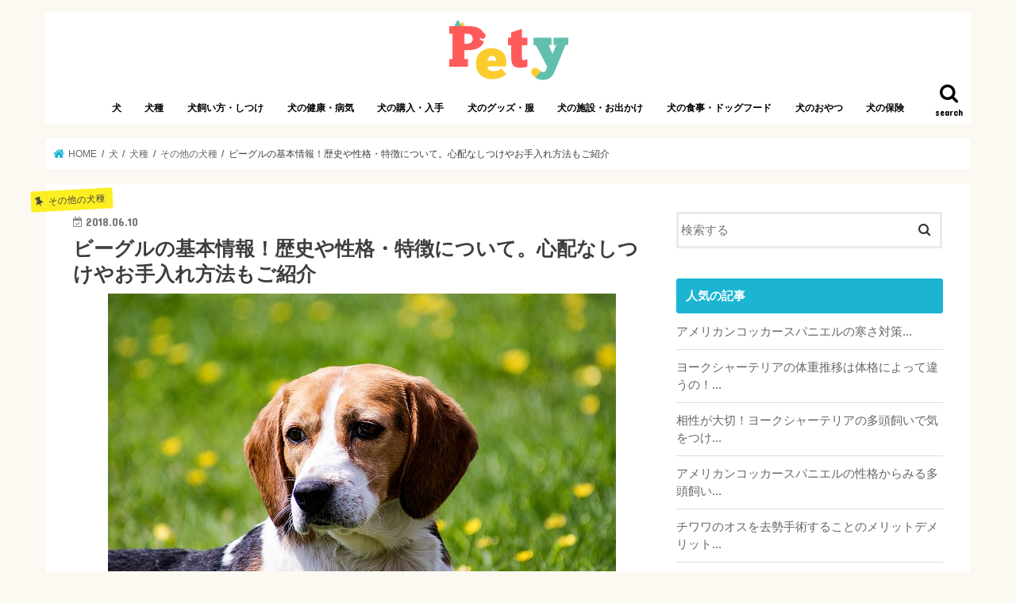

--- FILE ---
content_type: text/html; charset=UTF-8
request_url: https://transworldweb.jp/articles/1318
body_size: 100245
content:
<!doctype html>
<!--[if lt IE 7]><html lang="ja"
	prefix="og: https://ogp.me/ns#"  class="no-js lt-ie9 lt-ie8 lt-ie7"><![endif]-->
<!--[if (IE 7)&!(IEMobile)]><html lang="ja"
	prefix="og: https://ogp.me/ns#"  class="no-js lt-ie9 lt-ie8"><![endif]-->
<!--[if (IE 8)&!(IEMobile)]><html lang="ja"
	prefix="og: https://ogp.me/ns#"  class="no-js lt-ie9"><![endif]-->
<!--[if gt IE 8]><!--> <html lang="ja"
	prefix="og: https://ogp.me/ns#"  class="no-js"><!--<![endif]-->

<head>
<meta charset="utf-8">
<meta http-equiv="X-UA-Compatible" content="IE=edge">

<meta name="HandheldFriendly" content="True">
<meta name="MobileOptimized" content="320">
<meta name="viewport" content="width=device-width, initial-scale=1"/>

<link rel="apple-touch-icon" href="http://transworldweb.jp/wp-content/uploads/2018/02/logo.png"><link rel="icon" href="http://transworldweb.jp/wp-content/uploads/2018/02/logo.png">
<link rel="pingback" href="https://transworldweb.jp/xmlrpc.php">

<!--[if IE]>
<link rel="shortcut icon" href="http://transworldweb.jp/wp-content/uploads/2018/02/logo.png"><![endif]-->
<!--[if lt IE 9]>
<script src="//html5shiv.googlecode.com/svn/trunk/html5.js"></script>
<script src="//css3-mediaqueries-js.googlecode.com/svn/trunk/css3-mediaqueries.js"></script>
<![endif]-->

<!-- GAタグ -->
<script>
  (function(i,s,o,g,r,a,m){i['GoogleAnalyticsObject']=r;i[r]=i[r]||function(){
  (i[r].q=i[r].q||[]).push(arguments)},i[r].l=1*new Date();a=s.createElement(o),
  m=s.getElementsByTagName(o)[0];a.async=1;a.src=g;m.parentNode.insertBefore(a,m)
  })(window,document,'script','//www.google-analytics.com/analytics.js','ga');

  ga('create', 'UA-85182189-2', 'auto');
  ga('send', 'pageview');

</script>

<script async src="//pagead2.googlesyndication.com/pagead/js/adsbygoogle.js"></script>
<script>
     (adsbygoogle = window.adsbygoogle || []).push({
          google_ad_client: "ca-pub-1553006320712407",
          enable_page_level_ads: true
     });
</script>

		<!-- All in One SEO 4.0.18 -->
		<title>ビーグルの基本情報！歴史や性格・特徴について。心配なしつけやお手入れ方法もご紹介 - Pety</title>
		<meta name="description" content="ビーグルといえばスヌーピーのモデルになったことで有名な犬種です。大きな耳が特徴的で、そのフレンドリーで活発な性格から日本でも根強い人気を誇っています。今回はそんなビーグルの飼い方からしつけ方、注意することなどをまとめてみました。"/>
		<link rel="canonical" href="https://transworldweb.jp/articles/1318" />
		<link rel="next" href="https://transworldweb.jp/articles/1318/2" />
		<meta property="og:site_name" content="Pety – 愛犬との暮らしを豊かにするお役立ち情報メディア" />
		<meta property="og:type" content="article" />
		<meta property="og:title" content="ビーグルの基本情報！歴史や性格・特徴について。心配なしつけやお手入れ方法もご紹介 - Pety" />
		<meta property="og:description" content="ビーグルといえばスヌーピーのモデルになったことで有名な犬種です。大きな耳が特徴的で、そのフレンドリーで活発な性格から日本でも根強い人気を誇っています。今回はそんなビーグルの飼い方からしつけ方、注意することなどをまとめてみました。" />
		<meta property="og:url" content="https://transworldweb.jp/articles/1318" />
		<meta property="article:published_time" content="2018-06-09T20:36:25Z" />
		<meta property="article:modified_time" content="2018-06-09T20:36:01Z" />
		<meta property="twitter:card" content="summary" />
		<meta property="twitter:domain" content="transworldweb.jp" />
		<meta property="twitter:title" content="ビーグルの基本情報！歴史や性格・特徴について。心配なしつけやお手入れ方法もご紹介 - Pety" />
		<meta property="twitter:description" content="ビーグルといえばスヌーピーのモデルになったことで有名な犬種です。大きな耳が特徴的で、そのフレンドリーで活発な性格から日本でも根強い人気を誇っています。今回はそんなビーグルの飼い方からしつけ方、注意することなどをまとめてみました。" />
		<script type="application/ld+json" class="aioseo-schema">
			{"@context":"https:\/\/schema.org","@graph":[{"@type":"WebSite","@id":"https:\/\/transworldweb.jp\/#website","url":"https:\/\/transworldweb.jp\/","name":"Pety","description":"\u611b\u72ac\u3068\u306e\u66ae\u3089\u3057\u3092\u8c4a\u304b\u306b\u3059\u308b\u304a\u5f79\u7acb\u3061\u60c5\u5831\u30e1\u30c7\u30a3\u30a2","publisher":{"@id":"https:\/\/transworldweb.jp\/#organization"}},{"@type":"Organization","@id":"https:\/\/transworldweb.jp\/#organization","name":"Pety","url":"https:\/\/transworldweb.jp\/","logo":{"@type":"ImageObject","@id":"https:\/\/transworldweb.jp\/#organizationLogo","url":"https:\/\/transworldweb.jp\/wp-content\/uploads\/2018\/02\/logo.png","width":"159","height":"79"},"image":{"@id":"https:\/\/transworldweb.jp\/#organizationLogo"}},{"@type":"BreadcrumbList","@id":"https:\/\/transworldweb.jp\/articles\/1318#breadcrumblist","itemListElement":[{"@type":"ListItem","@id":"https:\/\/transworldweb.jp\/#listItem","position":"1","item":{"@id":"https:\/\/transworldweb.jp\/#item","name":"\u30db\u30fc\u30e0","description":"\u300cPety\u300d\u306f\u3001\u611b\u72ac\u3068\u98fc\u3044\u4e3b\u3055\u3093\u304c\u697d\u3057\u304f\u66ae\u3089\u3059\u305f\u3081\u306e\u60c5\u5831\u30e1\u30c7\u30a3\u30a2\u3067\u3059\u3002\u72ac\u306e\u3057\u3064\u3051\u3001\u7fd2\u6027\u3001\u30d5\u30fc\u30c9\u3001\u304a\u624b\u5165\u308c\u3001\u5065\u5eb7\u3001\u75c5\u6c17\u3001\u4fdd\u967a\u306a\u3069\u3001\u72ac\u3068\u5e78\u305b\u306b\u66ae\u3089\u3059\u305f\u3081\u306b\u5fc5\u8981\u306a\u77e5\u8b58\u304b\u3089\u3001\u72ac\u306b\u95a2\u9023\u3059\u308b\u30b0\u30c3\u30ba\u3084\u30a4\u30d9\u30f3\u30c8\u60c5\u5831\u306a\u3069\u3001\u611b\u72ac\u5bb6\u306e\u307f\u306a\u3055\u3093\u306e\u5f79\u306b\u7acb\u3064\u60c5\u5831\u3092\u767a\u4fe1\u3057\u3066\u3044\u304d\u307e\u3059\u3002","url":"https:\/\/transworldweb.jp\/"}}]},{"@type":"Person","@id":"https:\/\/transworldweb.jp\/articles\/author\/admin#author","url":"https:\/\/transworldweb.jp\/articles\/author\/admin","name":"admin"},{"@type":"WebPage","@id":"https:\/\/transworldweb.jp\/articles\/1318#webpage","url":"https:\/\/transworldweb.jp\/articles\/1318","name":"\u30d3\u30fc\u30b0\u30eb\u306e\u57fa\u672c\u60c5\u5831\uff01\u6b74\u53f2\u3084\u6027\u683c\u30fb\u7279\u5fb4\u306b\u3064\u3044\u3066\u3002\u5fc3\u914d\u306a\u3057\u3064\u3051\u3084\u304a\u624b\u5165\u308c\u65b9\u6cd5\u3082\u3054\u7d39\u4ecb - Pety","description":"\u30d3\u30fc\u30b0\u30eb\u3068\u3044\u3048\u3070\u30b9\u30cc\u30fc\u30d4\u30fc\u306e\u30e2\u30c7\u30eb\u306b\u306a\u3063\u305f\u3053\u3068\u3067\u6709\u540d\u306a\u72ac\u7a2e\u3067\u3059\u3002\u5927\u304d\u306a\u8033\u304c\u7279\u5fb4\u7684\u3067\u3001\u305d\u306e\u30d5\u30ec\u30f3\u30c9\u30ea\u30fc\u3067\u6d3b\u767a\u306a\u6027\u683c\u304b\u3089\u65e5\u672c\u3067\u3082\u6839\u5f37\u3044\u4eba\u6c17\u3092\u8a87\u3063\u3066\u3044\u307e\u3059\u3002\u4eca\u56de\u306f\u305d\u3093\u306a\u30d3\u30fc\u30b0\u30eb\u306e\u98fc\u3044\u65b9\u304b\u3089\u3057\u3064\u3051\u65b9\u3001\u6ce8\u610f\u3059\u308b\u3053\u3068\u306a\u3069\u3092\u307e\u3068\u3081\u3066\u307f\u307e\u3057\u305f\u3002","inLanguage":"ja","isPartOf":{"@id":"https:\/\/transworldweb.jp\/#website"},"breadcrumb":{"@id":"https:\/\/transworldweb.jp\/articles\/1318#breadcrumblist"},"author":"https:\/\/transworldweb.jp\/articles\/1318#author","creator":"https:\/\/transworldweb.jp\/articles\/1318#author","image":{"@type":"ImageObject","@id":"https:\/\/transworldweb.jp\/#mainImage","url":"https:\/\/transworldweb.jp\/wp-content\/uploads\/2018\/03\/dog-2527136_640.jpg","width":"640","height":"428"},"primaryImageOfPage":{"@id":"https:\/\/transworldweb.jp\/articles\/1318#mainImage"},"datePublished":"2018-06-09T20:36:25+00:00","dateModified":"2018-06-09T20:36:01+00:00"},{"@type":"Article","@id":"https:\/\/transworldweb.jp\/articles\/1318#article","name":"\u30d3\u30fc\u30b0\u30eb\u306e\u57fa\u672c\u60c5\u5831\uff01\u6b74\u53f2\u3084\u6027\u683c\u30fb\u7279\u5fb4\u306b\u3064\u3044\u3066\u3002\u5fc3\u914d\u306a\u3057\u3064\u3051\u3084\u304a\u624b\u5165\u308c\u65b9\u6cd5\u3082\u3054\u7d39\u4ecb - Pety","description":"\u30d3\u30fc\u30b0\u30eb\u3068\u3044\u3048\u3070\u30b9\u30cc\u30fc\u30d4\u30fc\u306e\u30e2\u30c7\u30eb\u306b\u306a\u3063\u305f\u3053\u3068\u3067\u6709\u540d\u306a\u72ac\u7a2e\u3067\u3059\u3002\u5927\u304d\u306a\u8033\u304c\u7279\u5fb4\u7684\u3067\u3001\u305d\u306e\u30d5\u30ec\u30f3\u30c9\u30ea\u30fc\u3067\u6d3b\u767a\u306a\u6027\u683c\u304b\u3089\u65e5\u672c\u3067\u3082\u6839\u5f37\u3044\u4eba\u6c17\u3092\u8a87\u3063\u3066\u3044\u307e\u3059\u3002\u4eca\u56de\u306f\u305d\u3093\u306a\u30d3\u30fc\u30b0\u30eb\u306e\u98fc\u3044\u65b9\u304b\u3089\u3057\u3064\u3051\u65b9\u3001\u6ce8\u610f\u3059\u308b\u3053\u3068\u306a\u3069\u3092\u307e\u3068\u3081\u3066\u307f\u307e\u3057\u305f\u3002","headline":"\u30d3\u30fc\u30b0\u30eb\u306e\u57fa\u672c\u60c5\u5831\uff01\u6b74\u53f2\u3084\u6027\u683c\u30fb\u7279\u5fb4\u306b\u3064\u3044\u3066\u3002\u5fc3\u914d\u306a\u3057\u3064\u3051\u3084\u304a\u624b\u5165\u308c\u65b9\u6cd5\u3082\u3054\u7d39\u4ecb","author":{"@id":"https:\/\/transworldweb.jp\/articles\/author\/admin#author"},"publisher":{"@id":"https:\/\/transworldweb.jp\/#organization"},"datePublished":"2018-06-09T20:36:25+00:00","dateModified":"2018-06-09T20:36:01+00:00","articleSection":"\u305d\u306e\u4ed6\u306e\u72ac\u7a2e, \u72ac, \u72ac\u306e\u30b0\u30c3\u30ba\u30fb\u670d, \u72ac\u306e\u98fc\u3044\u65b9\u30fb\u3057\u3064\u3051","mainEntityOfPage":{"@id":"https:\/\/transworldweb.jp\/articles\/1318#webpage"},"isPartOf":{"@id":"https:\/\/transworldweb.jp\/articles\/1318#webpage"},"image":{"@type":"ImageObject","@id":"https:\/\/transworldweb.jp\/#articleImage","url":"https:\/\/transworldweb.jp\/wp-content\/uploads\/2018\/03\/dog-2527136_640.jpg","width":"640","height":"428"}}]}
		</script>
		<!-- All in One SEO -->

<link rel='dns-prefetch' href='//ajax.googleapis.com' />
<link rel='dns-prefetch' href='//fonts.googleapis.com' />
<link rel='dns-prefetch' href='//maxcdn.bootstrapcdn.com' />
<link rel='dns-prefetch' href='//s.w.org' />
<link rel="alternate" type="application/rss+xml" title="Pety &raquo; フィード" href="https://transworldweb.jp/feed" />
<link rel="alternate" type="application/rss+xml" title="Pety &raquo; コメントフィード" href="https://transworldweb.jp/comments/feed" />
<link rel="alternate" type="application/rss+xml" title="Pety &raquo; ビーグルの基本情報！歴史や性格・特徴について。心配なしつけやお手入れ方法もご紹介 のコメントのフィード" href="https://transworldweb.jp/articles/1318/feed" />
		<script type="text/javascript">
			window._wpemojiSettings = {"baseUrl":"https:\/\/s.w.org\/images\/core\/emoji\/11\/72x72\/","ext":".png","svgUrl":"https:\/\/s.w.org\/images\/core\/emoji\/11\/svg\/","svgExt":".svg","source":{"concatemoji":"https:\/\/transworldweb.jp\/wp-includes\/js\/wp-emoji-release.min.js"}};
			!function(e,a,t){var n,r,o,i=a.createElement("canvas"),p=i.getContext&&i.getContext("2d");function s(e,t){var a=String.fromCharCode;p.clearRect(0,0,i.width,i.height),p.fillText(a.apply(this,e),0,0);e=i.toDataURL();return p.clearRect(0,0,i.width,i.height),p.fillText(a.apply(this,t),0,0),e===i.toDataURL()}function c(e){var t=a.createElement("script");t.src=e,t.defer=t.type="text/javascript",a.getElementsByTagName("head")[0].appendChild(t)}for(o=Array("flag","emoji"),t.supports={everything:!0,everythingExceptFlag:!0},r=0;r<o.length;r++)t.supports[o[r]]=function(e){if(!p||!p.fillText)return!1;switch(p.textBaseline="top",p.font="600 32px Arial",e){case"flag":return s([55356,56826,55356,56819],[55356,56826,8203,55356,56819])?!1:!s([55356,57332,56128,56423,56128,56418,56128,56421,56128,56430,56128,56423,56128,56447],[55356,57332,8203,56128,56423,8203,56128,56418,8203,56128,56421,8203,56128,56430,8203,56128,56423,8203,56128,56447]);case"emoji":return!s([55358,56760,9792,65039],[55358,56760,8203,9792,65039])}return!1}(o[r]),t.supports.everything=t.supports.everything&&t.supports[o[r]],"flag"!==o[r]&&(t.supports.everythingExceptFlag=t.supports.everythingExceptFlag&&t.supports[o[r]]);t.supports.everythingExceptFlag=t.supports.everythingExceptFlag&&!t.supports.flag,t.DOMReady=!1,t.readyCallback=function(){t.DOMReady=!0},t.supports.everything||(n=function(){t.readyCallback()},a.addEventListener?(a.addEventListener("DOMContentLoaded",n,!1),e.addEventListener("load",n,!1)):(e.attachEvent("onload",n),a.attachEvent("onreadystatechange",function(){"complete"===a.readyState&&t.readyCallback()})),(n=t.source||{}).concatemoji?c(n.concatemoji):n.wpemoji&&n.twemoji&&(c(n.twemoji),c(n.wpemoji)))}(window,document,window._wpemojiSettings);
		</script>
		<style type="text/css">
img.wp-smiley,
img.emoji {
	display: inline !important;
	border: none !important;
	box-shadow: none !important;
	height: 1em !important;
	width: 1em !important;
	margin: 0 .07em !important;
	vertical-align: -0.1em !important;
	background: none !important;
	padding: 0 !important;
}
</style>
<link rel='stylesheet' id='wp-block-library-css'  href='https://transworldweb.jp/wp-includes/css/dist/block-library/style.min.css' type='text/css' media='all' />
<link rel='stylesheet' id='same-category-posts-css'  href='https://transworldweb.jp/wp-content/plugins/same-category-posts/same-category-posts.css' type='text/css' media='all' />
<link rel='stylesheet' id='toc-screen-css'  href='https://transworldweb.jp/wp-content/plugins/table-of-contents-plus/screen.min.css' type='text/css' media='all' />
<link rel='stylesheet' id='wordpress-popular-posts-css-css'  href='https://transworldweb.jp/wp-content/plugins/wordpress-popular-posts/assets/css/wpp.css' type='text/css' media='all' />
<link rel='stylesheet' id='style-css'  href='https://transworldweb.jp/wp-content/themes/jstork/style.css' type='text/css' media='all' />
<link rel='stylesheet' id='slick-css'  href='https://transworldweb.jp/wp-content/themes/jstork/library/css/slick.css' type='text/css' media='all' />
<link rel='stylesheet' id='shortcode-css'  href='https://transworldweb.jp/wp-content/themes/jstork/library/css/shortcode.css' type='text/css' media='all' />
<link rel='stylesheet' id='gf_Concert-css'  href='//fonts.googleapis.com/css?family=Concert+One' type='text/css' media='all' />
<link rel='stylesheet' id='gf_Lato-css'  href='//fonts.googleapis.com/css?family=Lato' type='text/css' media='all' />
<link rel='stylesheet' id='fontawesome-css'  href='//maxcdn.bootstrapcdn.com/font-awesome/4.7.0/css/font-awesome.min.css' type='text/css' media='all' />
<link rel='stylesheet' id='remodal-css'  href='https://transworldweb.jp/wp-content/themes/jstork/library/css/remodal.css' type='text/css' media='all' />
<link rel='stylesheet' id='animate-css'  href='https://transworldweb.jp/wp-content/themes/jstork/library/css/animate.min.css' type='text/css' media='all' />
<script type='text/javascript' src='//ajax.googleapis.com/ajax/libs/jquery/1.12.4/jquery.min.js'></script>
<script type='application/json' id="wpp-json">
{"sampling_active":0,"sampling_rate":100,"ajax_url":"https:\/\/transworldweb.jp\/wp-json\/wordpress-popular-posts\/v1\/popular-posts","ID":1318,"token":"290ef3de81","lang":0,"debug":0}
</script>
<script type='text/javascript' src='https://transworldweb.jp/wp-content/plugins/wordpress-popular-posts/assets/js/wpp.min.js'></script>
<link rel='https://api.w.org/' href='https://transworldweb.jp/wp-json/' />
<link rel="EditURI" type="application/rsd+xml" title="RSD" href="https://transworldweb.jp/xmlrpc.php?rsd" />
<link rel="wlwmanifest" type="application/wlwmanifest+xml" href="https://transworldweb.jp/wp-includes/wlwmanifest.xml" /> 
<link rel='prev' title='自宅でできる愛犬のシャンプーの正しいやり方、頻度、人間用は使えるの？シャンプーの選び方は？' href='https://transworldweb.jp/articles/1265' />
<link rel='next' title='ボストンテリアの基本情報!歴史や性格・特徴について。心配なしつけやお手入れ方法もご紹介' href='https://transworldweb.jp/articles/1283' />

<link rel='shortlink' href='https://transworldweb.jp/?p=1318' />
<link rel="alternate" type="application/json+oembed" href="https://transworldweb.jp/wp-json/oembed/1.0/embed?url=https%3A%2F%2Ftransworldweb.jp%2Farticles%2F1318" />
<link rel="alternate" type="text/xml+oembed" href="https://transworldweb.jp/wp-json/oembed/1.0/embed?url=https%3A%2F%2Ftransworldweb.jp%2Farticles%2F1318&#038;format=xml" />
<style type="text/css">
body{color: #3E3E3E;}
a, #breadcrumb li.bc_homelink a::before, .authorbox .author_sns li a::before{color: #1BB4D3;}
a:hover{color: #E69B9B;}
.article-footer .post-categories li a,.article-footer .tags a{  background: #1BB4D3;  border:1px solid #1BB4D3;}
.article-footer .tags a{color:#1BB4D3; background: none;}
.article-footer .post-categories li a:hover,.article-footer .tags a:hover{ background:#E69B9B;  border-color:#E69B9B;}
input[type="text"],input[type="password"],input[type="datetime"],input[type="datetime-local"],input[type="date"],input[type="month"],input[type="time"],input[type="week"],input[type="number"],input[type="email"],input[type="url"],input[type="search"],input[type="tel"],input[type="color"],select,textarea,.field { background-color: #ffffff;}
.header{color: #ffffff;}
.bgfull .header,.header.bg,.header #inner-header,.menu-sp{background: #ffffff;}
#logo a{color: #eeee22;}
#g_nav .nav li a,.nav_btn,.menu-sp a,.menu-sp a,.menu-sp > ul:after{color: #000000;}
#logo a:hover,#g_nav .nav li a:hover,.nav_btn:hover{color:#eeeeee;}
@media only screen and (min-width: 768px) {
.nav > li > a:after{background: #eeeeee;}
.nav ul {background: #666666;}
#g_nav .nav li ul.sub-menu li a{color: #f7f7f7;}
}
@media only screen and (max-width: 1165px) {
.site_description{background: #ffffff; color: #ffffff;}
}
#inner-content, #breadcrumb, .entry-content blockquote:before, .entry-content blockquote:after{background: #ffffff}
.top-post-list .post-list:before{background: #1BB4D3;}
.widget li a:after{color: #1BB4D3;}
.entry-content h2,.widgettitle{background: #1bb4d3; color: #ffffff;}
.entry-content h3{border-color: #1bb4d3;}
.h_boader .entry-content h2{border-color: #1bb4d3; color: #3E3E3E;}
.h_balloon .entry-content h2:after{border-top-color: #1bb4d3;}
.entry-content ul li:before{ background: #1bb4d3;}
.entry-content ol li:before{ background: #1bb4d3;}
.post-list-card .post-list .eyecatch .cat-name,.top-post-list .post-list .eyecatch .cat-name,.byline .cat-name,.single .authorbox .author-newpost li .cat-name,.related-box li .cat-name,.carouselwrap .cat-name,.eyecatch .cat-name{background: #fcee21; color:  #444444;}
ul.wpp-list li a:before{background: #1bb4d3; color: #ffffff;}
.readmore a{border:1px solid #1BB4D3;color:#1BB4D3;}
.readmore a:hover{background:#1BB4D3;color:#fff;}
.btn-wrap a{background: #1BB4D3;border: 1px solid #1BB4D3;}
.btn-wrap a:hover{background: #E69B9B;border-color: #E69B9B;}
.btn-wrap.simple a{border:1px solid #1BB4D3;color:#1BB4D3;}
.btn-wrap.simple a:hover{background:#1BB4D3;}
.blue-btn, .comment-reply-link, #submit { background-color: #1BB4D3; }
.blue-btn:hover, .comment-reply-link:hover, #submit:hover, .blue-btn:focus, .comment-reply-link:focus, #submit:focus {background-color: #E69B9B; }
#sidebar1{color: #444444;}
.widget:not(.widget_text) a{color:#666666;}
.widget:not(.widget_text) a:hover{color:#999999;}
.bgfull #footer-top,#footer-top .inner,.cta-inner{background-color: #666666; color: #CACACA;}
.footer a,#footer-top a{color: #f7f7f7;}
#footer-top .widgettitle{color: #CACACA;}
.bgfull .footer,.footer.bg,.footer .inner {background-color: #666666;color: #CACACA;}
.footer-links li a:before{ color: #ffffff;}
.pagination a, .pagination span,.page-links a{border-color: #1BB4D3; color: #1BB4D3;}
.pagination .current,.pagination .current:hover,.page-links ul > li > span{background-color: #1BB4D3; border-color: #1BB4D3;}
.pagination a:hover, .pagination a:focus,.page-links a:hover, .page-links a:focus{background-color: #1BB4D3; color: #fff;}
</style>
<style type="text/css" id="custom-background-css">
body.custom-background { background-color: #fcf9f2; }
</style>
<link rel="icon" href="https://transworldweb.jp/wp-content/uploads/2018/02/cropped-logo-32x32.png" sizes="32x32" />
<link rel="icon" href="https://transworldweb.jp/wp-content/uploads/2018/02/cropped-logo-192x192.png" sizes="192x192" />
<link rel="apple-touch-icon-precomposed" href="https://transworldweb.jp/wp-content/uploads/2018/02/cropped-logo-180x180.png" />
<meta name="msapplication-TileImage" content="https://transworldweb.jp/wp-content/uploads/2018/02/cropped-logo-270x270.png" />
		<style type="text/css" id="wp-custom-css">
			.comment-respond {
	display: none;
}		</style>
	</head>

<body class="post-template-default single single-post postid-1318 single-format-standard custom-background bgnormal pannavi_on h_default sidebarright undo_off">
<div id="container">

<header class="header animated fadeIn headercenter" role="banner">
<div id="inner-header" class="wrap cf">
<div id="logo" class="gf ">
<p class="h1 img"><a href="https://transworldweb.jp"><img src="http://transworldweb.jp/wp-content/uploads/2018/02/logo.png" alt="Pety"></a></p>
</div>

<a href="#searchbox" data-remodal-target="searchbox" class="nav_btn search_btn"><span class="text gf">search</span></a>

<nav id="g_nav" role="navigation">
<ul id="menu-header" class="nav top-nav cf"><li id="menu-item-2367" class="menu-item menu-item-type-taxonomy menu-item-object-category current-post-ancestor current-menu-parent current-post-parent menu-item-2367"><a href="https://transworldweb.jp/categories/dog">犬</a></li>
<li id="menu-item-2472" class="menu-item menu-item-type-taxonomy menu-item-object-category current-post-ancestor menu-item-2472"><a href="https://transworldweb.jp/categories/dog/%e7%8a%ac%e7%a8%ae">犬種</a></li>
<li id="menu-item-2603" class="menu-item menu-item-type-taxonomy menu-item-object-category current-post-ancestor current-menu-parent current-post-parent menu-item-2603"><a href="https://transworldweb.jp/categories/dog/%e7%8a%ac%e3%81%ae%e9%a3%bc%e3%81%84%e6%96%b9%e3%83%bb%e3%81%97%e3%81%a4%e3%81%91">犬飼い方・しつけ</a></li>
<li id="menu-item-2694" class="menu-item menu-item-type-taxonomy menu-item-object-category menu-item-2694"><a href="https://transworldweb.jp/categories/dog/%e7%8a%ac%e3%81%ae%e5%81%a5%e5%ba%b7%e3%83%bb%e7%97%85%e6%b0%97">犬の健康・病気</a></li>
<li id="menu-item-4946" class="menu-item menu-item-type-taxonomy menu-item-object-category menu-item-4946"><a href="https://transworldweb.jp/categories/dog/%e7%8a%ac%e3%81%ae%e8%b3%bc%e5%85%a5%e3%83%bb%e5%85%a5%e6%89%8b">犬の購入・入手</a></li>
<li id="menu-item-2715" class="menu-item menu-item-type-taxonomy menu-item-object-category current-post-ancestor current-menu-parent current-post-parent menu-item-2715"><a href="https://transworldweb.jp/categories/dog/%e7%8a%ac%e3%81%ae%e3%82%b0%e3%83%83%e3%82%ba%e3%83%bb%e6%9c%8d">犬のグッズ・服</a></li>
<li id="menu-item-2717" class="menu-item menu-item-type-taxonomy menu-item-object-category menu-item-2717"><a href="https://transworldweb.jp/categories/dog/%e7%8a%ac%e3%81%ae%e6%96%bd%e8%a8%ad%e3%83%bb%e3%81%8a%e5%87%ba%e3%81%8b%e3%81%91">犬の施設・お出かけ</a></li>
<li id="menu-item-2718" class="menu-item menu-item-type-taxonomy menu-item-object-category menu-item-2718"><a href="https://transworldweb.jp/categories/dog/%e7%8a%ac%e3%81%ae%e9%a3%9f%e4%ba%8b%e3%83%bb%e3%83%89%e3%83%83%e3%82%b0%e3%83%95%e3%83%bc%e3%83%89">犬の食事・ドッグフード</a></li>
<li id="menu-item-4899" class="menu-item menu-item-type-taxonomy menu-item-object-category menu-item-4899"><a href="https://transworldweb.jp/categories/dog/%e7%8a%ac%e3%81%ae%e3%81%8a%e3%82%84%e3%81%a4">犬のおやつ</a></li>
<li id="menu-item-2716" class="menu-item menu-item-type-taxonomy menu-item-object-category menu-item-2716"><a href="https://transworldweb.jp/categories/dog/%e7%8a%ac%e3%81%ae%e4%bf%9d%e9%99%ba">犬の保険</a></li>
</ul></nav>

<a href="#spnavi" data-remodal-target="spnavi" class="nav_btn"><span class="text gf">menu</span></a>



</div>
</header>


<div class="remodal" data-remodal-id="spnavi" data-remodal-options="hashTracking:false">
<button data-remodal-action="close" class="remodal-close"><span class="text gf">CLOSE</span></button>
<ul id="menu-header-1" class="sp_g_nav nav top-nav cf"><li class="menu-item menu-item-type-taxonomy menu-item-object-category current-post-ancestor current-menu-parent current-post-parent menu-item-2367"><a href="https://transworldweb.jp/categories/dog">犬</a></li>
<li class="menu-item menu-item-type-taxonomy menu-item-object-category current-post-ancestor menu-item-2472"><a href="https://transworldweb.jp/categories/dog/%e7%8a%ac%e7%a8%ae">犬種</a></li>
<li class="menu-item menu-item-type-taxonomy menu-item-object-category current-post-ancestor current-menu-parent current-post-parent menu-item-2603"><a href="https://transworldweb.jp/categories/dog/%e7%8a%ac%e3%81%ae%e9%a3%bc%e3%81%84%e6%96%b9%e3%83%bb%e3%81%97%e3%81%a4%e3%81%91">犬飼い方・しつけ</a></li>
<li class="menu-item menu-item-type-taxonomy menu-item-object-category menu-item-2694"><a href="https://transworldweb.jp/categories/dog/%e7%8a%ac%e3%81%ae%e5%81%a5%e5%ba%b7%e3%83%bb%e7%97%85%e6%b0%97">犬の健康・病気</a></li>
<li class="menu-item menu-item-type-taxonomy menu-item-object-category menu-item-4946"><a href="https://transworldweb.jp/categories/dog/%e7%8a%ac%e3%81%ae%e8%b3%bc%e5%85%a5%e3%83%bb%e5%85%a5%e6%89%8b">犬の購入・入手</a></li>
<li class="menu-item menu-item-type-taxonomy menu-item-object-category current-post-ancestor current-menu-parent current-post-parent menu-item-2715"><a href="https://transworldweb.jp/categories/dog/%e7%8a%ac%e3%81%ae%e3%82%b0%e3%83%83%e3%82%ba%e3%83%bb%e6%9c%8d">犬のグッズ・服</a></li>
<li class="menu-item menu-item-type-taxonomy menu-item-object-category menu-item-2717"><a href="https://transworldweb.jp/categories/dog/%e7%8a%ac%e3%81%ae%e6%96%bd%e8%a8%ad%e3%83%bb%e3%81%8a%e5%87%ba%e3%81%8b%e3%81%91">犬の施設・お出かけ</a></li>
<li class="menu-item menu-item-type-taxonomy menu-item-object-category menu-item-2718"><a href="https://transworldweb.jp/categories/dog/%e7%8a%ac%e3%81%ae%e9%a3%9f%e4%ba%8b%e3%83%bb%e3%83%89%e3%83%83%e3%82%b0%e3%83%95%e3%83%bc%e3%83%89">犬の食事・ドッグフード</a></li>
<li class="menu-item menu-item-type-taxonomy menu-item-object-category menu-item-4899"><a href="https://transworldweb.jp/categories/dog/%e7%8a%ac%e3%81%ae%e3%81%8a%e3%82%84%e3%81%a4">犬のおやつ</a></li>
<li class="menu-item menu-item-type-taxonomy menu-item-object-category menu-item-2716"><a href="https://transworldweb.jp/categories/dog/%e7%8a%ac%e3%81%ae%e4%bf%9d%e9%99%ba">犬の保険</a></li>
</ul><button data-remodal-action="close" class="remodal-close"><span class="text gf">CLOSE</span></button>
</div>




<div class="remodal searchbox" data-remodal-id="searchbox" data-remodal-options="hashTracking:false">
<div class="search cf"><dl><dt>キーワードで記事を検索</dt><dd><form role="search" method="get" id="searchform" class="searchform cf" action="https://transworldweb.jp/" >
		<input type="search" placeholder="検索する" value="" name="s" id="s" />
		<button type="submit" id="searchsubmit" ><i class="fa fa-search"></i></button>
		</form></dd></dl></div>
<button data-remodal-action="close" class="remodal-close"><span class="text gf">CLOSE</span></button>
</div>






<div id="breadcrumb" class="breadcrumb inner wrap cf"><ul><li itemscope itemtype="//data-vocabulary.org/Breadcrumb" class="bc_homelink"><a href="https://transworldweb.jp/" itemprop="url"><span itemprop="title"> HOME</span></a></li><li itemscope itemtype="//data-vocabulary.org/Breadcrumb"><a href="https://transworldweb.jp/categories/dog" itemprop="url"><span itemprop="title">犬</span></a></li><li itemscope itemtype="//data-vocabulary.org/Breadcrumb"><a href="https://transworldweb.jp/categories/dog/%e7%8a%ac%e7%a8%ae" itemprop="url"><span itemprop="title">犬種</span></a></li><li itemscope itemtype="//data-vocabulary.org/Breadcrumb"><a href="https://transworldweb.jp/categories/dog/%e7%8a%ac%e7%a8%ae/%e3%81%9d%e3%81%ae%e4%bb%96%e3%81%ae%e7%8a%ac%e7%a8%ae" itemprop="url"><span itemprop="title">その他の犬種</span></a></li><li>ビーグルの基本情報！歴史や性格・特徴について。心配なしつけやお手入れ方法もご紹介</li></ul></div>
<div id="content">
<div id="inner-content" class="wrap cf">

<main id="main" class="m-all t-all d-5of7 cf" role="main">
<article id="post-1318" class="post-1318 post type-post status-publish format-standard has-post-thumbnail hentry category-23 category-dog category-2 category-6 article cf" role="article">
<header class="article-header entry-header">
<p class="byline entry-meta vcard cf">
<span class="cat-name cat-id-23">その他の犬種</span><time class="date gf entry-date updated"  datetime="2018-06-10">2018.06.10</time>

<span class="writer name author"><span class="fn">admin</span></span>
</p>

<h1 class="entry-title single-title" itemprop="headline" rel="bookmark">ビーグルの基本情報！歴史や性格・特徴について。心配なしつけやお手入れ方法もご紹介</h1>

<figure class="eyecatch">
<img width="640" height="428" src="https://transworldweb.jp/wp-content/uploads/2018/03/dog-2527136_640.jpg" class="attachment-post-thumbnail size-post-thumbnail wp-post-image" alt="" srcset="https://transworldweb.jp/wp-content/uploads/2018/03/dog-2527136_640.jpg 640w, https://transworldweb.jp/wp-content/uploads/2018/03/dog-2527136_640-300x200.jpg 300w" sizes="(max-width: 640px) 100vw, 640px" /></figure>
<div class="share short">
<div class="sns">
<ul class="cf">

<li class="twitter"> 
<a target="blank" href="//twitter.com/intent/tweet?url=https%3A%2F%2Ftransworldweb.jp%2Farticles%2F1318&text=%E3%83%93%E3%83%BC%E3%82%B0%E3%83%AB%E3%81%AE%E5%9F%BA%E6%9C%AC%E6%83%85%E5%A0%B1%EF%BC%81%E6%AD%B4%E5%8F%B2%E3%82%84%E6%80%A7%E6%A0%BC%E3%83%BB%E7%89%B9%E5%BE%B4%E3%81%AB%E3%81%A4%E3%81%84%E3%81%A6%E3%80%82%E5%BF%83%E9%85%8D%E3%81%AA%E3%81%97%E3%81%A4%E3%81%91%E3%82%84%E3%81%8A%E6%89%8B%E5%85%A5%E3%82%8C%E6%96%B9%E6%B3%95%E3%82%82%E3%81%94%E7%B4%B9%E4%BB%8B&tw_p=tweetbutton" onclick="window.open(this.href, 'tweetwindow', 'width=550, height=450,personalbar=0,toolbar=0,scrollbars=1,resizable=1'); return false;"><i class="fa fa-twitter"></i><span class="text">ツイート</span><span class="count"></span></a>
</li>

<li class="facebook">
<a href="//www.facebook.com/sharer.php?src=bm&u=https%3A%2F%2Ftransworldweb.jp%2Farticles%2F1318&t=%E3%83%93%E3%83%BC%E3%82%B0%E3%83%AB%E3%81%AE%E5%9F%BA%E6%9C%AC%E6%83%85%E5%A0%B1%EF%BC%81%E6%AD%B4%E5%8F%B2%E3%82%84%E6%80%A7%E6%A0%BC%E3%83%BB%E7%89%B9%E5%BE%B4%E3%81%AB%E3%81%A4%E3%81%84%E3%81%A6%E3%80%82%E5%BF%83%E9%85%8D%E3%81%AA%E3%81%97%E3%81%A4%E3%81%91%E3%82%84%E3%81%8A%E6%89%8B%E5%85%A5%E3%82%8C%E6%96%B9%E6%B3%95%E3%82%82%E3%81%94%E7%B4%B9%E4%BB%8B" onclick="javascript:window.open(this.href, '', 'menubar=no,toolbar=no,resizable=yes,scrollbars=yes,height=300,width=600');return false;"><i class="fa fa-facebook"></i>
<span class="text">シェア</span><span class="count"></span></a>
</li>

<li class="hatebu">       
<a href="//b.hatena.ne.jp/add?mode=confirm&url=https://transworldweb.jp/articles/1318&title=%E3%83%93%E3%83%BC%E3%82%B0%E3%83%AB%E3%81%AE%E5%9F%BA%E6%9C%AC%E6%83%85%E5%A0%B1%EF%BC%81%E6%AD%B4%E5%8F%B2%E3%82%84%E6%80%A7%E6%A0%BC%E3%83%BB%E7%89%B9%E5%BE%B4%E3%81%AB%E3%81%A4%E3%81%84%E3%81%A6%E3%80%82%E5%BF%83%E9%85%8D%E3%81%AA%E3%81%97%E3%81%A4%E3%81%91%E3%82%84%E3%81%8A%E6%89%8B%E5%85%A5%E3%82%8C%E6%96%B9%E6%B3%95%E3%82%82%E3%81%94%E7%B4%B9%E4%BB%8B" onclick="window.open(this.href, 'HBwindow', 'width=600, height=400, menubar=no, toolbar=no, scrollbars=yes'); return false;" target="_blank"><span class="text">はてブ</span><span class="count"></span></a>
</li>

<li class="line">
<a href="//line.me/R/msg/text/?%E3%83%93%E3%83%BC%E3%82%B0%E3%83%AB%E3%81%AE%E5%9F%BA%E6%9C%AC%E6%83%85%E5%A0%B1%EF%BC%81%E6%AD%B4%E5%8F%B2%E3%82%84%E6%80%A7%E6%A0%BC%E3%83%BB%E7%89%B9%E5%BE%B4%E3%81%AB%E3%81%A4%E3%81%84%E3%81%A6%E3%80%82%E5%BF%83%E9%85%8D%E3%81%AA%E3%81%97%E3%81%A4%E3%81%91%E3%82%84%E3%81%8A%E6%89%8B%E5%85%A5%E3%82%8C%E6%96%B9%E6%B3%95%E3%82%82%E3%81%94%E7%B4%B9%E4%BB%8B%0Ahttps%3A%2F%2Ftransworldweb.jp%2Farticles%2F1318" target="_blank"><span>LINE</span></a>
</li>

<li class="pocket">
<a href="//getpocket.com/edit?url=https://transworldweb.jp/articles/1318&title=ビーグルの基本情報！歴史や性格・特徴について。心配なしつけやお手入れ方法もご紹介" onclick="window.open(this.href, 'FBwindow', 'width=550, height=350, menubar=no, toolbar=no, scrollbars=yes'); return false;"><i class="fa fa-get-pocket"></i><span class="text">Pocket</span><span class="count"></span></a></li>

</ul>
</div> 
</div></header>



<section class="entry-content cf">


<div id="toc_container" class="no_bullets"><p class="toc_title">Contents</p><ul class="toc_list"><li><a href="#i"><span class="toc_number toc_depth_1">1</span> ビーグルの基本情報</a></li><li><a href="#i-2"><span class="toc_number toc_depth_1">2</span> ビーグルの歴史</a></li><li><a href="#i-3"><span class="toc_number toc_depth_1">3</span> ビーグルの特徴</a><ul><li><a href="#i-4"><span class="toc_number toc_depth_2">3.1</span> ビーグルの特徴①　体の大きさ・重さ</a></li><li><a href="#i-5"><span class="toc_number toc_depth_2">3.2</span> ビーグルの特徴②　毛色</a></li><li><a href="#i-6"><span class="toc_number toc_depth_2">3.3</span> ビーグルの特徴③　毛質</a></li></ul></li><li><a href="#i-7"><span class="toc_number toc_depth_1">4</span> ビーグルの価格相場</a><ul><li><a href="#1"><span class="toc_number toc_depth_2">4.1</span> 1.ビーグルは若いほど高価になります</a></li><li><a href="#2"><span class="toc_number toc_depth_2">4.2</span> 2.ビーグルは毛色で価格が変わります</a></li><li><a href="#3"><span class="toc_number toc_depth_2">4.3</span> 3.ビーグルの血統がいい</a></li></ul></li><li><a href="#i-8"><span class="toc_number toc_depth_1">5</span> ビーグルの性格・気質</a><ul><li><a href="#i-9"><span class="toc_number toc_depth_2">5.1</span> ビーグルの性格・気質①　フレンドリー</a></li><li><a href="#i-10"><span class="toc_number toc_depth_2">5.2</span> ビーグルの性格・気質②　活発</a></li><li><a href="#i-11"><span class="toc_number toc_depth_2">5.3</span> ビーグルの性格・気質③　マイペース</a></li><li><a href="#i-12"><span class="toc_number toc_depth_2">5.4</span> ビーグルの性格・気質④　食いしん坊</a></li><li><a href="#i-13"><span class="toc_number toc_depth_2">5.5</span> ビーグルの性格・気質⑤　寂しがり屋</a></li><li><a href="#i-14"><span class="toc_number toc_depth_2">5.6</span> ビーグルのオスとメスで性格は違うの?</a></li></ul></li></ul></div>
<h2 style="margin-left: 0mm; margin-right: 0mm;"><span id="i">ビーグルの基本情報</span></h2>
<p style="margin-left: 0mm; margin-right: 0mm;">ビーグルは<strong>イングランド原産の犬種</strong>であり、別名を<span style="color: #ff6600;"><strong>イングリッシュ・ビーグル</strong></span>といいます。<br />
元々はウサギ狩りをするために利用されていた犬種であり、とても<strong>活発で運動量が多く食いしん坊</strong>です。<br />
分類はハウンドグループに入っており、ハウンドの中で最も小さな犬種となっています。<br />
小型ながらも筋肉質な体つきをしており、<strong>気質も扱いやすいことから家庭犬としても人気</strong>があります。</p>
<p><div class="youtube-container"><iframe src="https://www.youtube.com/embed/flJ9E0PkwtE" width="560" height="315" frameborder="0" allowfullscreen="allowfullscreen"></iframe></div></p>
<div class="related_article cf"><a href="https://transworldweb.jp/articles/1305"><figure class="eyecatch thum"><img width="486" height="290" src="https://transworldweb.jp/wp-content/uploads/2018/03/44-pasettohaunndo-2-486x290.jpg" class="attachment-home-thum size-home-thum wp-post-image" alt="" /></figure><div class="meta inbox"><p class="ttl">バセットハウンドの基本情報！歴史や性格・特徴について。心配なしつけやお手入れ方法もご紹介</p><span class="date gf">7月 22nd 2018</span></div></a></div>
<h2 style="margin-left: 0mm; margin-right: 0mm;"><span id="i-2">ビーグルの歴史</span></h2>
<p style="margin-left: 0mm; margin-right: 0mm;">ビーグルは古くはローマ時代からウサギ狩りをする犬種として利用されてきました。<br />
イギリスではウサギ狩りはスポーツであり、とても人気があったようです。<br />
狩りは集団で行い、高く通る鳴き声で仲間とコミュニケーションをとる姿から「森の鈴」、「森のトランぺッター」、「草原の声楽隊」などの愛称がつけられました。<br />
現在の<strong>日本では持久力の高さからイノシシ猟の際に猟犬として活躍</strong>しています。</p>
<p style="margin-left: 0mm; margin-right: 0mm;">ビーグルの祖先は古代エジプト時代に存在していたグレイハウンドであると考えられており、現在のビーグルの姿で犬種登録がなされたのは1890年のイギリスでのことでした。<br />
それまでは地域によってサイズのばらつきがあり、テリアとの混血のワイヤーヘアードやポケットビーグルと呼ばれていたより小型のものも存在していました。<br />
これらのサイズのビーグルは当時の狩猟スタイルが変わったことによって徐々に数を減らし、ワイヤーヘアードは1969年には姿を消しポケットビーグルも絶滅してしまいました。</p>
<p style="margin-left: 0mm; margin-right: 0mm;"><strong><span style="color: #ff6600;">ビーグルの性格はフレンドリーで狩猟犬ながら攻撃性が低く非常に扱いやすい犬種</span></strong>といえます。<br />
嗅覚が優れており、小柄ながら凡庸性が高いことから実験動物としても利用されてきました。<br />
この<strong>嗅覚の鋭さから現在では検疫探知犬として活躍</strong>しています。</p>
<h2 style="margin-left: 0mm; margin-right: 0mm;"><span id="i-3">ビーグルの特徴</span></h2>
<img class="alignnone size-full wp-image-6689" src="http://transworldweb.jp/wp-content/uploads/2018/04/beagle-180422-7.jpg" alt="ビーグル.中型犬.たれ耳.首輪" width="640" height="381" srcset="https://transworldweb.jp/wp-content/uploads/2018/04/beagle-180422-7.jpg 640w, https://transworldweb.jp/wp-content/uploads/2018/04/beagle-180422-7-300x179.jpg 300w, https://transworldweb.jp/wp-content/uploads/2018/04/beagle-180422-7-486x290.jpg 486w" sizes="(max-width: 640px) 100vw, 640px" />
<h3 style="margin-left: 0mm; margin-right: 0mm;"><span id="i-4">ビーグルの特徴①　体の大きさ・重さ</span></h3>
<p style="margin-left: 0mm; margin-right: 0mm;">ビーグルの<strong>体高は35～40cm</strong>で<strong>体重は9～11㎏</strong>の<strong><span style="color: #ff6600;">中型犬</span></strong>です。<br />
分類されている<strong>ハウンドグループの中では最も小型の犬種</strong>です。<br />
メスよりもオスの方がやや大きめです。<br />
ペットタイプ、狩猟タイプ、ショータイプの3種類で多少の体格差があり、日本で最もよく見るタイプはペットタイプになります。</p>
<h3 style="margin-left: 0mm; margin-right: 0mm;"><span id="i-5">ビーグルの特徴②　毛色</span></h3>
<p style="margin-left: 0mm; margin-right: 0mm;">ハウンドらしく毛色はブラック、タン、ホワイトのトライカラー、レッドアンドホワイト、レモンカラーの3種類が存在します。<br />
<strong>近年では優しい色合いのレモンカラーが人気</strong>であり、どの毛色でも共通する絶対の特徴として尾の先が白いということが挙げられます。<br />
品評会などではこの尾の先の白さに対しての規定があり、尾の先が白くなければ減点対象にまでなってしまいます。</p>
<h3 style="margin-left: 0mm; margin-right: 0mm;"><span id="i-6">ビーグルの特徴③　毛質</span></h3>
<p style="margin-left: 0mm; margin-right: 0mm;">毛質は密で硬く短いため一見抜け毛は少ないように感じますが、構造がダ<strong>ブルコートと呼ばれる二重構造で抜け毛の量はとても多い</strong>です。<br />
このダブルコートとは長い毛と短い毛がそれぞれ生えており、下毛となっている短い毛がとても抜けます。<br />
そのためこまめなブラッシングが必要となります。<br />
特に季節の変わり目にはたくさんの毛が抜けるので、<strong><span style="color: #ff6600;">毎日ブラッシング</span></strong>を行いましょう。</p>
<h2><span id="i-7">ビーグルの価格相場</span></h2>
<img class="alignnone size-full wp-image-6684" src="http://transworldweb.jp/wp-content/uploads/2018/04/beagle-180422-2.jpg" alt="ビーグル.中型犬.たれ耳.首輪.ネームプレート" width="640" height="426" srcset="https://transworldweb.jp/wp-content/uploads/2018/04/beagle-180422-2.jpg 640w, https://transworldweb.jp/wp-content/uploads/2018/04/beagle-180422-2-300x200.jpg 300w" sizes="(max-width: 640px) 100vw, 640px" />
<p><span style="color: #ff6600;"><strong><span style="text-decoration: underline;">ビーグルの価格相場は大体10〜20万円くらい</span></strong></span>になります。</p>
<p>ビーグルは、日本では定番の人気犬になりますので、専門のブリーダーさんから以外でも、ペットショップで子犬を迎えることも難しくはありません。</p>
<p>ビーグルの価格はどこから購入するかによって変わってきますが、ビーグルが高価になる理由は3つあります。</p>
<h3><span id="1">1.ビーグルは若いほど高価になります</span></h3>
<p>日本の法律で、子犬は生後56日を過ぎたら販売することができます。</p>
<p>海外や専門のブリーダーさんによっては、子犬の社会化などを考え、2ヶ月を過ぎてからの受け渡しなどがありますが、日本の場合、特にペットショップなどでは、1<strong>番かわいい生後間もなければ間もないほど人気があり、価格も高くなる傾向があります。</strong></p>
<p>また、<span style="text-decoration: underline;">ペットショップでは生後2ヶ月から半年と、年を取るごとに価格が下がることが多いです。</span></p>
<h3><span id="2">2.ビーグルは毛色で価格が変わります</span></h3>
<p>ビーグルの価格は血統やその個体の見た目の良さでも価格は変わってきますが、その1つに毛色もあります。</p>
<p><span style="color: #ff6600;">1番人気があるレモンカラーが高価</span>で、続いて、<strong>トライカラー、ブラックタン、ホワイトの順になります。</strong></p>
<h3><span id="3">3.ビーグルの血統がいい</span></h3>
<p>ブリーダーさんからでもペットショップからでも、ビーグルの親犬などがチャンピオン犬だったり血統がいい場合、その子犬も高価になります。</p>
<p><span style="text-decoration: underline;">血統が良く子犬自体の見た目もいい場合は、更に価格が上がり、価格相場である20万円を軽く超えることもあります。</span></p>
<p>&nbsp;</p>
<p>以上のことを踏まえて、ビーグルの子犬探しをしてみましょう。</p>
<p>また、出会ったビーグルが相場価格より安いという場合、</p>
<ul>
<li>犬が生後3ヶ月以上になっている</li>
<li>規格外の大きさ</li>
<li>ミスカラー</li>
<li>先天性の疾患あり</li>
</ul>
<p>などの原因が考えられます。</p>
<p>納得できる理由があり、同意できるのならOKですが、トラブルを防ぐためにも、価格が低いと感じた場合にはきちんとその理由を確認するようにおすすめします。</p>
<h2 style="margin-left: 0mm; margin-right: 0mm;"><span id="i-8">ビーグルの性格・気質</span></h2>
<img class="alignnone size-full wp-image-6065" src="http://transworldweb.jp/wp-content/uploads/2018/03/b5e91caebcdb5adbeb43245c67d47cc8_s.jpg" alt="ビーグル" width="640" height="427" srcset="https://transworldweb.jp/wp-content/uploads/2018/03/b5e91caebcdb5adbeb43245c67d47cc8_s.jpg 640w, https://transworldweb.jp/wp-content/uploads/2018/03/b5e91caebcdb5adbeb43245c67d47cc8_s-300x200.jpg 300w" sizes="(max-width: 640px) 100vw, 640px" />
<h3 style="margin-left: 0mm; margin-right: 0mm;"><span id="i-9">ビーグルの性格・気質①　フレンドリー</span></h3>
<p style="margin-left: 0mm; margin-right: 0mm;">ビーグルは群れで狩りを行っていたこともあり、とてもフレンドリーです。<br />
狩りの際には同じ犬種だけでなく他の犬種ともコミュニケーションをうまくとることができるため、<strong>社会性が高い</strong>と言えます。<br />
また<strong>ビーグル自身も他の犬や人と遊ぶことを好む傾向にあるため、適度に外に連れ出してドッグランや公園などで交流の場を設けてあげるといいかもしれません</strong>。<br />
しかし中には苦手な個体もいるので、自身が飼育しているビーグルの性格はしっかりと見極めましょう。</p>
<h3 style="margin-left: 0mm; margin-right: 0mm;"><span id="i-10">ビーグルの性格・気質②　活発</span></h3>
<p style="margin-left: 0mm; margin-right: 0mm;">ビーグルは運動能力が高く、運動や遊ぶこと自体も好きなため<strong>非常にやんちゃな性格</strong>だと言えます。<br />
また持久力が高いため散歩の時間なども他の犬種に比べ多めにとることが望ましいでしょう。<br />
ビーグルは元来よく鳴きよく動く犬種です。<br />
しかし鳴き声はその体格からしても非常に大きく高く通るため、<strong><span style="color: #ff6600;">無駄吠えのしつけは必須</span></strong>です。</p>
<div class="related_article cf"><a href="https://transworldweb.jp/articles/1469"><figure class="eyecatch thum"><img width="486" height="290" src="https://transworldweb.jp/wp-content/uploads/2018/04/border-collie-180421-4-486x290.jpg" class="attachment-home-thum size-home-thum wp-post-image" alt="ボーダーコリー,犬,喧嘩" /></figure><div class="meta inbox"><p class="ttl">犬が無駄吠えをする原因と対策。しつけ直し方やおすすめ防止グッズ</p><span class="date gf">8月 31st 2018</span></div></a></div><div class="related_article cf"><a href="https://transworldweb.jp/articles/1337"><figure class="eyecatch thum"><img width="486" height="290" src="https://transworldweb.jp/wp-content/uploads/2018/04/jack-russell-terrier-190422-5-486x290.jpg" class="attachment-home-thum size-home-thum wp-post-image" alt="ジャックラッセルテリア.白い犬.吠える" /></figure><div class="meta inbox"><p class="ttl">犬が吠える理由! うるさい無駄吠えや夜泣きの対処法</p><span class="date gf">7月 31st 2018</span></div></a></div>
<h3 style="margin-left: 0mm; margin-right: 0mm;"><span id="i-11">ビーグルの性格・気質③　マイペース</span></h3>
<p style="margin-left: 0mm; margin-right: 0mm;">ビーグルは賢く飼い主に従順であるためしつけがしやすいと言われることが多くありますが、<strong>実はマイペースな面を持ち合わせておりしつけには苦労をすることがあります</strong>。<br />
その反面一度しっかりとしつけることができると、目を見張るほどの成果を得ることができます。<br />
ビーグルとの信頼を築きながら根気良く接していきましょう。</p>
<h3 style="margin-left: 0mm; margin-right: 0mm;"><span id="i-12">ビーグルの性格・気質④　食いしん坊</span></h3>
<img class="alignnone size-full wp-image-6688" src="http://transworldweb.jp/wp-content/uploads/2018/04/beagle-180422-6.jpg" alt="ビーグル.中型犬.たれ耳." width="640" height="426" srcset="https://transworldweb.jp/wp-content/uploads/2018/04/beagle-180422-6.jpg 640w, https://transworldweb.jp/wp-content/uploads/2018/04/beagle-180422-6-300x200.jpg 300w" sizes="(max-width: 640px) 100vw, 640px" />
<p style="margin-left: 0mm; margin-right: 0mm;">ビーグルは<strong>大食漢といっても過言ではありません</strong>。<br />
持久力が高く活発なためか、よく食べます。<br />
まだ食べるからと多くエサやおやつを与えてしまうと、あっという間に太ってしまうため注意が必要です。<br />
また食欲旺盛なのが災いして、人の目を盗んで食料を漁ってしまうこともあるので、<strong>ビーグルが食べてしまいそうなものは犬の手が届かないところに保管</strong>しましょう。</p>
<h3 style="margin-left: 0mm; margin-right: 0mm;"><span id="i-13">ビーグルの性格・気質⑤　寂しがり屋</span></h3>
<p style="margin-left: 0mm; margin-right: 0mm;">集団で行動することが多かった歴史からか、<strong><span style="color: #ff6600;">一匹で過ごすことを得意としません</span></strong>。<br />
そのため留守番などが苦手で分離不安症に陥りやすいです。<br />
分離不安症になると無駄吠えや破壊行動などの問題行動を起こしてしまうようになります。<br />
子犬の頃のしつけや、慣れさせることで改善ができるので時間はかかりますが根気よく克服させる必要があります。</p>
<div class="related_article cf"><a href="https://transworldweb.jp/articles/1492"><figure class="eyecatch thum"><img width="486" height="290" src="https://transworldweb.jp/wp-content/uploads/2018/03/994c36e44cada64cee1cf2e33286805e_s-486x290.jpg" class="attachment-home-thum size-home-thum wp-post-image" alt="マルチーズ白" /></figure><div class="meta inbox"><p class="ttl">犬のお留守番は長時間でも大丈夫？ストレスの少ないお留守番の方法やしつけ方をご紹介！</p><span class="date gf">2月 8th 2018</span></div></a></div>
<h3><span id="i-14">ビーグルのオスとメスで性格は違うの?</span></h3>
<p><span style="color: #ff6600;"><strong>ビーグルのオスは、メスに比べて甘えん坊になることが多い</strong></span>です。</p>
<p>また、成犬になっても子犬の頃と変わらず、活発ではしゃぐのが大好きという個体が多く、犬を飼ったら常に一緒にいて何かをしたい!と考えている人には、ビーグルのオスがピッタリではないでしょうか。</p>
<p><span style="color: #ff6600;"><strong>ビーグルのメスは、成犬になるとともに落ち着きが出てきます。</strong></span></p>
<p>もちろん、ビーグル自体が動くのが大好きな犬ですので、成犬になった途端、静かになるということはありませんが、オスに比べると雰囲気が優しくなり、飼い主さんの感情を読み、ここぞというタイミングでそっとそばにいてくれるのが、メスのビーグルの良さになります。</p>
<div class="page-links cf"><a href="https://transworldweb.jp/articles/1318/2"><span>次のページへ ≫</span></a></div>

</section>


<footer class="article-footer">
<ul class="post-categories">
	<li><a href="https://transworldweb.jp/categories/dog/%e7%8a%ac%e7%a8%ae/%e3%81%9d%e3%81%ae%e4%bb%96%e3%81%ae%e7%8a%ac%e7%a8%ae" rel="category tag">その他の犬種</a></li>
	<li><a href="https://transworldweb.jp/categories/dog" rel="category tag">犬</a></li>
	<li><a href="https://transworldweb.jp/categories/dog/%e7%8a%ac%e3%81%ae%e3%82%b0%e3%83%83%e3%82%ba%e3%83%bb%e6%9c%8d" rel="category tag">犬のグッズ・服</a></li>
	<li><a href="https://transworldweb.jp/categories/dog/%e7%8a%ac%e3%81%ae%e9%a3%bc%e3%81%84%e6%96%b9%e3%83%bb%e3%81%97%e3%81%a4%e3%81%91" rel="category tag">犬の飼い方・しつけ</a></li></ul></footer>




<div class="sharewrap wow animated fadeIn" data-wow-delay="0.5s">

<div class="share">
<div class="sns">
<ul class="cf">

<li class="twitter"> 
<a target="blank" href="//twitter.com/intent/tweet?url=https%3A%2F%2Ftransworldweb.jp%2Farticles%2F1318&text=%E3%83%93%E3%83%BC%E3%82%B0%E3%83%AB%E3%81%AE%E5%9F%BA%E6%9C%AC%E6%83%85%E5%A0%B1%EF%BC%81%E6%AD%B4%E5%8F%B2%E3%82%84%E6%80%A7%E6%A0%BC%E3%83%BB%E7%89%B9%E5%BE%B4%E3%81%AB%E3%81%A4%E3%81%84%E3%81%A6%E3%80%82%E5%BF%83%E9%85%8D%E3%81%AA%E3%81%97%E3%81%A4%E3%81%91%E3%82%84%E3%81%8A%E6%89%8B%E5%85%A5%E3%82%8C%E6%96%B9%E6%B3%95%E3%82%82%E3%81%94%E7%B4%B9%E4%BB%8B&tw_p=tweetbutton" onclick="window.open(this.href, 'tweetwindow', 'width=550, height=450,personalbar=0,toolbar=0,scrollbars=1,resizable=1'); return false;"><i class="fa fa-twitter"></i><span class="text">ツイート</span><span class="count"></span></a>
</li>

<li class="facebook">
<a href="//www.facebook.com/sharer.php?src=bm&u=https%3A%2F%2Ftransworldweb.jp%2Farticles%2F1318&t=%E3%83%93%E3%83%BC%E3%82%B0%E3%83%AB%E3%81%AE%E5%9F%BA%E6%9C%AC%E6%83%85%E5%A0%B1%EF%BC%81%E6%AD%B4%E5%8F%B2%E3%82%84%E6%80%A7%E6%A0%BC%E3%83%BB%E7%89%B9%E5%BE%B4%E3%81%AB%E3%81%A4%E3%81%84%E3%81%A6%E3%80%82%E5%BF%83%E9%85%8D%E3%81%AA%E3%81%97%E3%81%A4%E3%81%91%E3%82%84%E3%81%8A%E6%89%8B%E5%85%A5%E3%82%8C%E6%96%B9%E6%B3%95%E3%82%82%E3%81%94%E7%B4%B9%E4%BB%8B" onclick="javascript:window.open(this.href, '', 'menubar=no,toolbar=no,resizable=yes,scrollbars=yes,height=300,width=600');return false;"><i class="fa fa-facebook"></i>
<span class="text">シェア</span><span class="count"></span></a>
</li>

<li class="hatebu">       
<a href="//b.hatena.ne.jp/add?mode=confirm&url=https://transworldweb.jp/articles/1318&title=%E3%83%93%E3%83%BC%E3%82%B0%E3%83%AB%E3%81%AE%E5%9F%BA%E6%9C%AC%E6%83%85%E5%A0%B1%EF%BC%81%E6%AD%B4%E5%8F%B2%E3%82%84%E6%80%A7%E6%A0%BC%E3%83%BB%E7%89%B9%E5%BE%B4%E3%81%AB%E3%81%A4%E3%81%84%E3%81%A6%E3%80%82%E5%BF%83%E9%85%8D%E3%81%AA%E3%81%97%E3%81%A4%E3%81%91%E3%82%84%E3%81%8A%E6%89%8B%E5%85%A5%E3%82%8C%E6%96%B9%E6%B3%95%E3%82%82%E3%81%94%E7%B4%B9%E4%BB%8B" onclick="window.open(this.href, 'HBwindow', 'width=600, height=400, menubar=no, toolbar=no, scrollbars=yes'); return false;" target="_blank"><span class="text">はてブ</span><span class="count"></span></a>
</li>

<li class="line">
<a href="//line.me/R/msg/text/?%E3%83%93%E3%83%BC%E3%82%B0%E3%83%AB%E3%81%AE%E5%9F%BA%E6%9C%AC%E6%83%85%E5%A0%B1%EF%BC%81%E6%AD%B4%E5%8F%B2%E3%82%84%E6%80%A7%E6%A0%BC%E3%83%BB%E7%89%B9%E5%BE%B4%E3%81%AB%E3%81%A4%E3%81%84%E3%81%A6%E3%80%82%E5%BF%83%E9%85%8D%E3%81%AA%E3%81%97%E3%81%A4%E3%81%91%E3%82%84%E3%81%8A%E6%89%8B%E5%85%A5%E3%82%8C%E6%96%B9%E6%B3%95%E3%82%82%E3%81%94%E7%B4%B9%E4%BB%8B%0Ahttps%3A%2F%2Ftransworldweb.jp%2Farticles%2F1318" target="_blank"><span>LINE</span></a>
</li>

<li class="pocket">
<a href="//getpocket.com/edit?url=https://transworldweb.jp/articles/1318&title=ビーグルの基本情報！歴史や性格・特徴について。心配なしつけやお手入れ方法もご紹介" onclick="window.open(this.href, 'FBwindow', 'width=550, height=350, menubar=no, toolbar=no, scrollbars=yes'); return false;"><i class="fa fa-get-pocket"></i><span class="text">Pocket</span><span class="count"></span></a></li>

<li class="feedly">
<a href="https://feedly.com/i/subscription/feed/https://transworldweb.jp/feed"  target="blank"><i class="fa fa-rss"></i><span class="text">feedly</span><span class="count"></span></a></li>    
</ul>
</div>
</div></div>




	<div id="respond" class="comment-respond">
		<h3 id="reply-title" class="comment-reply-title">コメントを残す <small><a rel="nofollow" id="cancel-comment-reply-link" href="/articles/1318#respond" style="display:none;">コメントをキャンセル</a></small></h3>			<form action="https://transworldweb.jp/wp-comments-post.php" method="post" id="commentform" class="comment-form" novalidate>
				<p class="comment-notes"><span id="email-notes">メールアドレスが公開されることはありません。</span> <span class="required">*</span> が付いている欄は必須項目です</p><p class="comment-form-comment"><label for="comment">コメント</label> <textarea id="comment" name="comment" cols="45" rows="8" maxlength="65525" required="required"></textarea></p><p class="comment-form-author"><label for="author">名前 <span class="required">*</span></label> <input id="author" name="author" type="text" value="" size="30" maxlength="245" required='required' /></p>
<p class="comment-form-email"><label for="email">メール <span class="required">*</span></label> <input id="email" name="email" type="email" value="" size="30" maxlength="100" aria-describedby="email-notes" required='required' /></p>
<p class="comment-form-url"><label for="url">サイト</label> <input id="url" name="url" type="url" value="" size="30" maxlength="200" /></p>
<p class="form-submit"><input name="submit" type="submit" id="submit" class="submit" value="コメントを送信" /> <input type='hidden' name='comment_post_ID' value='1318' id='comment_post_ID' />
<input type='hidden' name='comment_parent' id='comment_parent' value='0' />
</p>			</form>
			</div><!-- #respond -->
	
</article>

<div class="np-post">
<div class="navigation">
<div class="prev np-post-list">
<a href="https://transworldweb.jp/articles/1283" class="cf">
<figure class="eyecatch"><img width="150" height="150" src="https://transworldweb.jp/wp-content/uploads/2018/04/boston-terrier-180422-3-150x150.jpg" class="attachment-thumbnail size-thumbnail wp-post-image" alt="" /></figure>
<span class="ttl">ボストンテリアの基本情報!歴史や性格・特徴について。心配なしつけやお手入れ方法もご紹介</span>
</a>
</div>

<div class="next np-post-list">
<a href="https://transworldweb.jp/articles/1265" class="cf">
<span class="ttl">自宅でできる愛犬のシャンプーの正しいやり方、頻度、人間用は使えるの？シャンプーの選び方は？</span>
<figure class="eyecatch"><img width="150" height="150" src="https://transworldweb.jp/wp-content/uploads/2018/03/shower-1027904_640-150x150.jpg" class="attachment-thumbnail size-thumbnail wp-post-image" alt="" /></figure>
</a>
</div>
</div>
</div>

<div class='yarpp-related'>
<div class="related-box tmp-yarpp wow animated fadeIn cf">
    <div class="inbox">
	    <h2 class="related-h h_ttl"><span class="gf">RECOMMEND</span>こちらの記事も人気です。</h2>
	    <div class="related-post">
	    <ul class="related-list cf">
		 
	        <li rel="bookmark" title="ドーベルマンの基本情報!歴史や性格・特徴について。心配なしつけやお手入れ方法もご紹介">
		        <a href="https://transworldweb.jp/articles/1281" rel=\"bookmark" title="ドーベルマンの基本情報!歴史や性格・特徴について。心配なしつけやお手入れ方法もご紹介" class="title">
		        	<figure class="eyecatch">
	        	                <img width="300" height="200" src="https://transworldweb.jp/wp-content/uploads/2018/04/doberman-190422-2-300x200.jpg" class="attachment-post-thum size-post-thum wp-post-image" alt="ドーベルマン.大型犬.首輪.たち耳" srcset="https://transworldweb.jp/wp-content/uploads/2018/04/doberman-190422-2-300x200.jpg 300w, https://transworldweb.jp/wp-content/uploads/2018/04/doberman-190422-2.jpg 640w" sizes="(max-width: 300px) 100vw, 300px" />	        	        		<span class="cat-name">その他の犬種</span>
		            </figure>
					<time class="date gf">2018.6.10</time>
					<h3 class="ttl">
						ドーベルマンの基本情報!歴史や性格・特徴について。心配なしつけやお手入…					</h3>
				</a>
	        </li>
	         
	    	 
	        <li rel="bookmark" title="甲斐犬の基本情報！歴史や性格・特徴。心配なしつけやお手入れ方法もご紹介">
		        <a href="https://transworldweb.jp/articles/1295" rel=\"bookmark" title="甲斐犬の基本情報！歴史や性格・特徴。心配なしつけやお手入れ方法もご紹介" class="title">
		        	<figure class="eyecatch">
	        	                <img width="159" height="79" src="https://transworldweb.jp/wp-content/uploads/2018/02/logo-post-thum.png" class="attachment-post-thum size-post-thum wp-post-image" alt="" />	        	        		<span class="cat-name">その他の犬種</span>
		            </figure>
					<time class="date gf">2018.5.31</time>
					<h3 class="ttl">
						甲斐犬の基本情報！歴史や性格・特徴。心配なしつけやお手入れ方法もご紹介					</h3>
				</a>
	        </li>
	         
	    	 
	        <li rel="bookmark" title="ミニチュアピンシャーの基本情報！歴史や性格・特徴について。心配なしつけやお手入れ方法もご紹介">
		        <a href="https://transworldweb.jp/articles/1313" rel=\"bookmark" title="ミニチュアピンシャーの基本情報！歴史や性格・特徴について。心配なしつけやお手入れ方法もご紹介" class="title">
		        	<figure class="eyecatch">
	        	                <img width="300" height="200" src="https://transworldweb.jp/wp-content/uploads/2018/04/miniature-pinscher-180422-6-300x200.jpg" class="attachment-post-thum size-post-thum wp-post-image" alt="ミニチュアピンシャー,飛行犬,黒い犬" />	        	        		<span class="cat-name">その他の犬種</span>
		            </figure>
					<time class="date gf">2018.6.12</time>
					<h3 class="ttl">
						ミニチュアピンシャーの基本情報！歴史や性格・特徴について。心配なしつけ…					</h3>
				</a>
	        </li>
	         
	    	 
	        <li rel="bookmark" title="ワイヤーフォックステリアの基本情報！歴史や性格・特徴について。心配なしつけやお手入れ方法もご紹介">
		        <a href="https://transworldweb.jp/articles/1322" rel=\"bookmark" title="ワイヤーフォックステリアの基本情報！歴史や性格・特徴について。心配なしつけやお手入れ方法もご紹介" class="title">
		        	<figure class="eyecatch">
	        	                <img width="300" height="200" src="https://transworldweb.jp/wp-content/uploads/2018/03/40-waiya-foxteria-300x200.jpg" class="attachment-post-thum size-post-thum wp-post-image" alt="" srcset="https://transworldweb.jp/wp-content/uploads/2018/03/40-waiya-foxteria-300x200.jpg 300w, https://transworldweb.jp/wp-content/uploads/2018/03/40-waiya-foxteria.jpg 640w" sizes="(max-width: 300px) 100vw, 300px" />	        	        		<span class="cat-name">その他の犬種</span>
		            </figure>
					<time class="date gf">2018.7.28</time>
					<h3 class="ttl">
						ワイヤーフォックステリアの基本情報！歴史や性格・特徴について。心配なし…					</h3>
				</a>
	        </li>
	         
	    	 
	        <li rel="bookmark" title="エアデールテリアの基本情報!歴史や性格・特徴について。心配なしつけやお手入れ方法もご紹介">
		        <a href="https://transworldweb.jp/articles/1330" rel=\"bookmark" title="エアデールテリアの基本情報!歴史や性格・特徴について。心配なしつけやお手入れ方法もご紹介" class="title">
		        	<figure class="eyecatch">
	        	                <img width="300" height="200" src="https://transworldweb.jp/wp-content/uploads/2018/06/Airedale-Terrier180610-3-300x200.jpg" class="attachment-post-thum size-post-thum wp-post-image" alt="エアデールテリア" />	        	        		<span class="cat-name">その他の犬種</span>
		            </figure>
					<time class="date gf">2018.7.31</time>
					<h3 class="ttl">
						エアデールテリアの基本情報!歴史や性格・特徴について。心配なしつけやお…					</h3>
				</a>
	        </li>
	         
	    	 
	        <li rel="bookmark" title="ウェルシュ・コーギー・ペンブロークの基本情報！歴史や性格・特徴について。心配なしつけやお手入れ方法もご紹介">
		        <a href="https://transworldweb.jp/articles/1336" rel=\"bookmark" title="ウェルシュ・コーギー・ペンブロークの基本情報！歴史や性格・特徴について。心配なしつけやお手入れ方法もご紹介" class="title">
		        	<figure class="eyecatch">
	        	                <img width="300" height="200" src="https://transworldweb.jp/wp-content/uploads/2018/04/corgi-180430-9-300x200.jpg" class="attachment-post-thum size-post-thum wp-post-image" alt="コーギー.しっぽがない.子犬" />	        	        		<span class="cat-name">コーギー</span>
		            </figure>
					<time class="date gf">2018.7.31</time>
					<h3 class="ttl">
						ウェルシュ・コーギー・ペンブロークの基本情報！歴史や性格・特徴について…					</h3>
				</a>
	        </li>
	         
	    	 
	        <li rel="bookmark" title="アメリカンピットブルテリアの基本情報！歴史や性格・特徴について。心配なしつけやお手入れ方法もご紹介">
		        <a href="https://transworldweb.jp/articles/1343" rel=\"bookmark" title="アメリカンピットブルテリアの基本情報！歴史や性格・特徴について。心配なしつけやお手入れ方法もご紹介" class="title">
		        	<figure class="eyecatch">
	        	                <img src="https://transworldweb.jp/wp-content/themes/jstork/library/images/noimg.png" />
	        	        		<span class="cat-name">その他の犬種</span>
		            </figure>
					<time class="date gf">2018.7.31</time>
					<h3 class="ttl">
						アメリカンピットブルテリアの基本情報！歴史や性格・特徴について。心配な…					</h3>
				</a>
	        </li>
	         
	    	 
	        <li rel="bookmark" title="スコティッシュテリアの基本情報！歴史や性格・特徴について。心配なしつけやお手入れ方法もご紹介">
		        <a href="https://transworldweb.jp/articles/1346" rel=\"bookmark" title="スコティッシュテリアの基本情報！歴史や性格・特徴について。心配なしつけやお手入れ方法もご紹介" class="title">
		        	<figure class="eyecatch">
	        	                <img width="300" height="200" src="https://transworldweb.jp/wp-content/uploads/2018/03/43-scottish-734895_640-300x200.jpg" class="attachment-post-thum size-post-thum wp-post-image" alt="" srcset="https://transworldweb.jp/wp-content/uploads/2018/03/43-scottish-734895_640-300x200.jpg 300w, https://transworldweb.jp/wp-content/uploads/2018/03/43-scottish-734895_640.jpg 640w" sizes="(max-width: 300px) 100vw, 300px" />	        	        		<span class="cat-name">その他の犬種</span>
		            </figure>
					<time class="date gf">2018.7.31</time>
					<h3 class="ttl">
						スコティッシュテリアの基本情報！歴史や性格・特徴について。心配なしつけ…					</h3>
				</a>
	        </li>
	         
	    	 
	        <li rel="bookmark" title="ボルゾイの基本情報！歴史や性格・特徴について。心配なしつけやお手入れ方法もご紹介">
		        <a href="https://transworldweb.jp/articles/1367" rel=\"bookmark" title="ボルゾイの基本情報！歴史や性格・特徴について。心配なしつけやお手入れ方法もご紹介" class="title">
		        	<figure class="eyecatch">
	        	                <img width="300" height="200" src="https://transworldweb.jp/wp-content/uploads/2018/04/barzoi-837371_640-300x200.jpg" class="attachment-post-thum size-post-thum wp-post-image" alt="犬,ボルゾイ,大型犬" />	        	        		<span class="cat-name">その他の犬種</span>
		            </figure>
					<time class="date gf">2018.5.31</time>
					<h3 class="ttl">
						ボルゾイの基本情報！歴史や性格・特徴について。心配なしつけやお手入れ方…					</h3>
				</a>
	        </li>
	         
	    	 
	        <li rel="bookmark" title="セントバーナードの基本情報！歴史や性格・特徴について。心配なしつけやお手入れ方法もご紹介">
		        <a href="https://transworldweb.jp/articles/1383" rel=\"bookmark" title="セントバーナードの基本情報！歴史や性格・特徴について。心配なしつけやお手入れ方法もご紹介" class="title">
		        	<figure class="eyecatch">
	        	                <img width="300" height="200" src="https://transworldweb.jp/wp-content/uploads/2018/04/st-bernard-180422-5-300x200.jpg" class="attachment-post-thum size-post-thum wp-post-image" alt="セントバーナード,ハイジの犬,ベートーベン,樽" />	        	        		<span class="cat-name">その他の犬種</span>
		            </figure>
					<time class="date gf">2018.5.31</time>
					<h3 class="ttl">
						セントバーナードの基本情報！歴史や性格・特徴について。心配なしつけやお…					</h3>
				</a>
	        </li>
	         
	    	 
	        <li rel="bookmark" title="ロットワイラーの基本情報！歴史や性格・特徴について。心配なしつけやお手入れ方法もご紹介！">
		        <a href="https://transworldweb.jp/articles/1385" rel=\"bookmark" title="ロットワイラーの基本情報！歴史や性格・特徴について。心配なしつけやお手入れ方法もご紹介！" class="title">
		        	<figure class="eyecatch">
	        	                <img width="300" height="200" src="https://transworldweb.jp/wp-content/uploads/2018/06/Rottweiler180610-2-300x200.jpg" class="attachment-post-thum size-post-thum wp-post-image" alt="ロットワイラー" />	        	        		<span class="cat-name">その他の犬種</span>
		            </figure>
					<time class="date gf">2018.7.16</time>
					<h3 class="ttl">
						ロットワイラーの基本情報！歴史や性格・特徴について。心配なしつけやお手…					</h3>
				</a>
	        </li>
	         
	    	 
	        <li rel="bookmark" title="ボクサーの基本情報！歴史や性格・特徴について。心配なしつけやお手入れ方法もご紹介">
		        <a href="https://transworldweb.jp/articles/1386" rel=\"bookmark" title="ボクサーの基本情報！歴史や性格・特徴について。心配なしつけやお手入れ方法もご紹介" class="title">
		        	<figure class="eyecatch">
	        	                <img width="300" height="200" src="https://transworldweb.jp/wp-content/uploads/2018/03/48-boxer-2408908_640-300x200.jpg" class="attachment-post-thum size-post-thum wp-post-image" alt="" srcset="https://transworldweb.jp/wp-content/uploads/2018/03/48-boxer-2408908_640-300x200.jpg 300w, https://transworldweb.jp/wp-content/uploads/2018/03/48-boxer-2408908_640.jpg 640w" sizes="(max-width: 300px) 100vw, 300px" />	        	        		<span class="cat-name">その他の犬種</span>
		            </figure>
					<time class="date gf">2018.7.19</time>
					<h3 class="ttl">
						ボクサーの基本情報！歴史や性格・特徴について。心配なしつけやお手入れ方…					</h3>
				</a>
	        </li>
	         
	    	 
	        <li rel="bookmark" title="サルーキの基本情報！歴史や性格・特徴について。心配なしつけやお手入れ方法もご紹介">
		        <a href="https://transworldweb.jp/articles/1401" rel=\"bookmark" title="サルーキの基本情報！歴史や性格・特徴について。心配なしつけやお手入れ方法もご紹介" class="title">
		        	<figure class="eyecatch">
	        	                <img width="300" height="200" src="https://transworldweb.jp/wp-content/uploads/2018/06/Saluki180610-5-300x200.jpg" class="attachment-post-thum size-post-thum wp-post-image" alt="サルーキ" srcset="https://transworldweb.jp/wp-content/uploads/2018/06/Saluki180610-5-300x200.jpg 300w, https://transworldweb.jp/wp-content/uploads/2018/06/Saluki180610-5.jpg 640w" sizes="(max-width: 300px) 100vw, 300px" />	        	        		<span class="cat-name">その他の犬種</span>
		            </figure>
					<time class="date gf">2018.7.23</time>
					<h3 class="ttl">
						サルーキの基本情報！歴史や性格・特徴について。心配なしつけやお手入れ方…					</h3>
				</a>
	        </li>
	         
	    	 
	        <li rel="bookmark" title="イングリッシュスプリンガースパニエルの基本情報や性格について。心配なしつけやお手入れ方法もご紹介">
		        <a href="https://transworldweb.jp/articles/1409" rel=\"bookmark" title="イングリッシュスプリンガースパニエルの基本情報や性格について。心配なしつけやお手入れ方法もご紹介" class="title">
		        	<figure class="eyecatch">
	        	                <img width="300" height="200" src="https://transworldweb.jp/wp-content/uploads/2018/03/english-843996_640-300x200.jpg" class="attachment-post-thum size-post-thum wp-post-image" alt="" />	        	        		<span class="cat-name">アメリカン・コッカー・スパニエル</span>
		            </figure>
					<time class="date gf">2018.8.31</time>
					<h3 class="ttl">
						イングリッシュスプリンガースパニエルの基本情報や性格について。心配なし…					</h3>
				</a>
	        </li>
	         
	    	 
	        <li rel="bookmark" title="トイマンチェスターテリアの基本情報！歴史や性格・特徴について。心配なしつけやお手入れ方法もご紹介">
		        <a href="https://transworldweb.jp/articles/1419" rel=\"bookmark" title="トイマンチェスターテリアの基本情報！歴史や性格・特徴について。心配なしつけやお手入れ方法もご紹介" class="title">
		        	<figure class="eyecatch">
	        	                <img src="https://transworldweb.jp/wp-content/themes/jstork/library/images/noimg.png" />
	        	        		<span class="cat-name">その他の犬種</span>
		            </figure>
					<time class="date gf">2018.2.8</time>
					<h3 class="ttl">
						トイマンチェスターテリアの基本情報！歴史や性格・特徴について。心配なし…					</h3>
				</a>
	        </li>
	         
	    	 
	        <li rel="bookmark" title="日本テリアの基本情報！歴史や性格・特徴について。心配なしつけやお手入れ方法もご紹介">
		        <a href="https://transworldweb.jp/articles/1453" rel=\"bookmark" title="日本テリアの基本情報！歴史や性格・特徴について。心配なしつけやお手入れ方法もご紹介" class="title">
		        	<figure class="eyecatch">
	        	                <img src="https://transworldweb.jp/wp-content/themes/jstork/library/images/noimg.png" />
	        	        		<span class="cat-name">その他の犬種</span>
		            </figure>
					<time class="date gf">2018.2.8</time>
					<h3 class="ttl">
						日本テリアの基本情報！歴史や性格・特徴について。心配なしつけやお手入れ…					</h3>
				</a>
	        </li>
	         
	    	    </ul>
	    </div>
    </div>
</div>
</div>

<div class="authorbox wow animated fadeIn" data-wow-delay="0.5s">
</div>
</main>
<div id="sidebar1" class="sidebar m-all t-all d-2of7 cf" role="complementary">

<div id="search-2" class="widget widget_search"><form role="search" method="get" id="searchform" class="searchform cf" action="https://transworldweb.jp/" >
		<input type="search" placeholder="検索する" value="" name="s" id="s" />
		<button type="submit" id="searchsubmit" ><i class="fa fa-search"></i></button>
		</form></div>
<div id="wpp-2" class="widget popular-posts">
<h4 class="widgettitle"><span>人気の記事</span></h4>
<!-- WordPress Popular Posts -->

<ul class="wpp-list">
<li>
<a href="https://transworldweb.jp/articles/371" title="アメリカンコッカースパニエルの寒さ対策" class="wpp-post-title" target="_blank">アメリカンコッカースパニエルの寒さ対策...</a>
</li>
<li>
<a href="https://transworldweb.jp/articles/338" title="ヨークシャーテリアの体重推移は体格によって違うの！？" class="wpp-post-title" target="_blank">ヨークシャーテリアの体重推移は体格によって違うの！...</a>
</li>
<li>
<a href="https://transworldweb.jp/articles/337" title="相性が大切！ヨークシャーテリアの多頭飼いで気をつけることは？" class="wpp-post-title" target="_blank">相性が大切！ヨークシャーテリアの多頭飼いで気をつけ...</a>
</li>
<li>
<a href="https://transworldweb.jp/articles/394" title="アメリカンコッカースパニエルの性格からみる多頭飼いの注意点" class="wpp-post-title" target="_blank">アメリカンコッカースパニエルの性格からみる多頭飼い...</a>
</li>
<li>
<a href="https://transworldweb.jp/articles/73" title="チワワのオスを去勢手術することのメリットデメリット 時期や費用まで" class="wpp-post-title" target="_blank">チワワのオスを去勢手術することのメリットデメリット...</a>
</li>
<li>
<a href="https://transworldweb.jp/articles/13369" title="ワンランク上のおしゃれ犬デビュー♪「TINOITOTO ティノティート」の新作発表!!" class="wpp-post-title" target="_blank">ワンランク上のおしゃれ犬デビュー♪「TINOITO...</a>
</li>
<li>
<a href="https://transworldweb.jp/articles/683" title="シニア犬のトイプードル、何だか食欲がないみたい。どうしたらいい?!" class="wpp-post-title" target="_blank">シニア犬のトイプードル、何だか食欲がないみたい。ど...</a>
</li>
<li>
<a href="https://transworldweb.jp/articles/218" title="キャバリアは多頭飼いに向いている？注意点と成功させるポイント" class="wpp-post-title" target="_blank">キャバリアは多頭飼いに向いている？注意点と成功させ...</a>
</li>
<li>
<a href="https://transworldweb.jp/articles/590" title="アメリカンコッカースパニエルがいびきをかく原因とは？" class="wpp-post-title" target="_blank">アメリカンコッカースパニエルがいびきをかく原因とは...</a>
</li>
<li>
<a href="https://transworldweb.jp/articles/230" title="キャバリアの寒さ対策、留守番、夜も安全な防寒方法とは？" class="wpp-post-title" target="_blank">キャバリアの寒さ対策、留守番、夜も安全な防寒方法と...</a>
</li>
</ul>

</div>
<div id="archives-2" class="widget widget_archive"><h4 class="widgettitle"><span>アーカイブ</span></h4>		<ul>
			<li><a href='https://transworldweb.jp/articles/date/2022/08'>2022年8月</a></li>
	<li><a href='https://transworldweb.jp/articles/date/2022/07'>2022年7月</a></li>
	<li><a href='https://transworldweb.jp/articles/date/2022/06'>2022年6月</a></li>
	<li><a href='https://transworldweb.jp/articles/date/2022/05'>2022年5月</a></li>
	<li><a href='https://transworldweb.jp/articles/date/2022/04'>2022年4月</a></li>
	<li><a href='https://transworldweb.jp/articles/date/2022/03'>2022年3月</a></li>
	<li><a href='https://transworldweb.jp/articles/date/2022/02'>2022年2月</a></li>
	<li><a href='https://transworldweb.jp/articles/date/2022/01'>2022年1月</a></li>
	<li><a href='https://transworldweb.jp/articles/date/2021/12'>2021年12月</a></li>
	<li><a href='https://transworldweb.jp/articles/date/2021/11'>2021年11月</a></li>
	<li><a href='https://transworldweb.jp/articles/date/2021/10'>2021年10月</a></li>
	<li><a href='https://transworldweb.jp/articles/date/2021/09'>2021年9月</a></li>
	<li><a href='https://transworldweb.jp/articles/date/2021/08'>2021年8月</a></li>
	<li><a href='https://transworldweb.jp/articles/date/2021/07'>2021年7月</a></li>
	<li><a href='https://transworldweb.jp/articles/date/2021/06'>2021年6月</a></li>
	<li><a href='https://transworldweb.jp/articles/date/2021/05'>2021年5月</a></li>
	<li><a href='https://transworldweb.jp/articles/date/2021/04'>2021年4月</a></li>
	<li><a href='https://transworldweb.jp/articles/date/2021/03'>2021年3月</a></li>
	<li><a href='https://transworldweb.jp/articles/date/2021/02'>2021年2月</a></li>
	<li><a href='https://transworldweb.jp/articles/date/2021/01'>2021年1月</a></li>
	<li><a href='https://transworldweb.jp/articles/date/2020/12'>2020年12月</a></li>
	<li><a href='https://transworldweb.jp/articles/date/2020/11'>2020年11月</a></li>
	<li><a href='https://transworldweb.jp/articles/date/2020/10'>2020年10月</a></li>
	<li><a href='https://transworldweb.jp/articles/date/2020/09'>2020年9月</a></li>
	<li><a href='https://transworldweb.jp/articles/date/2020/08'>2020年8月</a></li>
	<li><a href='https://transworldweb.jp/articles/date/2020/07'>2020年7月</a></li>
	<li><a href='https://transworldweb.jp/articles/date/2020/06'>2020年6月</a></li>
	<li><a href='https://transworldweb.jp/articles/date/2020/05'>2020年5月</a></li>
	<li><a href='https://transworldweb.jp/articles/date/2020/04'>2020年4月</a></li>
	<li><a href='https://transworldweb.jp/articles/date/2020/03'>2020年3月</a></li>
	<li><a href='https://transworldweb.jp/articles/date/2020/02'>2020年2月</a></li>
	<li><a href='https://transworldweb.jp/articles/date/2020/01'>2020年1月</a></li>
	<li><a href='https://transworldweb.jp/articles/date/2019/12'>2019年12月</a></li>
	<li><a href='https://transworldweb.jp/articles/date/2019/11'>2019年11月</a></li>
	<li><a href='https://transworldweb.jp/articles/date/2019/10'>2019年10月</a></li>
	<li><a href='https://transworldweb.jp/articles/date/2019/09'>2019年9月</a></li>
	<li><a href='https://transworldweb.jp/articles/date/2019/08'>2019年8月</a></li>
	<li><a href='https://transworldweb.jp/articles/date/2019/07'>2019年7月</a></li>
	<li><a href='https://transworldweb.jp/articles/date/2019/06'>2019年6月</a></li>
	<li><a href='https://transworldweb.jp/articles/date/2019/05'>2019年5月</a></li>
	<li><a href='https://transworldweb.jp/articles/date/2019/04'>2019年4月</a></li>
	<li><a href='https://transworldweb.jp/articles/date/2019/03'>2019年3月</a></li>
	<li><a href='https://transworldweb.jp/articles/date/2019/02'>2019年2月</a></li>
	<li><a href='https://transworldweb.jp/articles/date/2019/01'>2019年1月</a></li>
	<li><a href='https://transworldweb.jp/articles/date/2018/12'>2018年12月</a></li>
	<li><a href='https://transworldweb.jp/articles/date/2018/11'>2018年11月</a></li>
	<li><a href='https://transworldweb.jp/articles/date/2018/10'>2018年10月</a></li>
	<li><a href='https://transworldweb.jp/articles/date/2018/09'>2018年9月</a></li>
	<li><a href='https://transworldweb.jp/articles/date/2018/08'>2018年8月</a></li>
	<li><a href='https://transworldweb.jp/articles/date/2018/07'>2018年7月</a></li>
	<li><a href='https://transworldweb.jp/articles/date/2018/06'>2018年6月</a></li>
	<li><a href='https://transworldweb.jp/articles/date/2018/05'>2018年5月</a></li>
	<li><a href='https://transworldweb.jp/articles/date/2018/04'>2018年4月</a></li>
	<li><a href='https://transworldweb.jp/articles/date/2018/03'>2018年3月</a></li>
	<li><a href='https://transworldweb.jp/articles/date/2018/02'>2018年2月</a></li>
		</ul>
		</div><div id="nav_menu-2" class="widget widget_nav_menu"><h4 class="widgettitle"><span>カテゴリー</span></h4><div class="menu-header-container"><ul id="menu-header-2" class="menu"><li class="menu-item menu-item-type-taxonomy menu-item-object-category current-post-ancestor current-menu-parent current-post-parent menu-item-2367"><a href="https://transworldweb.jp/categories/dog">犬</a></li>
<li class="menu-item menu-item-type-taxonomy menu-item-object-category current-post-ancestor menu-item-2472"><a href="https://transworldweb.jp/categories/dog/%e7%8a%ac%e7%a8%ae">犬種</a></li>
<li class="menu-item menu-item-type-taxonomy menu-item-object-category current-post-ancestor current-menu-parent current-post-parent menu-item-2603"><a href="https://transworldweb.jp/categories/dog/%e7%8a%ac%e3%81%ae%e9%a3%bc%e3%81%84%e6%96%b9%e3%83%bb%e3%81%97%e3%81%a4%e3%81%91">犬飼い方・しつけ</a></li>
<li class="menu-item menu-item-type-taxonomy menu-item-object-category menu-item-2694"><a href="https://transworldweb.jp/categories/dog/%e7%8a%ac%e3%81%ae%e5%81%a5%e5%ba%b7%e3%83%bb%e7%97%85%e6%b0%97">犬の健康・病気</a></li>
<li class="menu-item menu-item-type-taxonomy menu-item-object-category menu-item-4946"><a href="https://transworldweb.jp/categories/dog/%e7%8a%ac%e3%81%ae%e8%b3%bc%e5%85%a5%e3%83%bb%e5%85%a5%e6%89%8b">犬の購入・入手</a></li>
<li class="menu-item menu-item-type-taxonomy menu-item-object-category current-post-ancestor current-menu-parent current-post-parent menu-item-2715"><a href="https://transworldweb.jp/categories/dog/%e7%8a%ac%e3%81%ae%e3%82%b0%e3%83%83%e3%82%ba%e3%83%bb%e6%9c%8d">犬のグッズ・服</a></li>
<li class="menu-item menu-item-type-taxonomy menu-item-object-category menu-item-2717"><a href="https://transworldweb.jp/categories/dog/%e7%8a%ac%e3%81%ae%e6%96%bd%e8%a8%ad%e3%83%bb%e3%81%8a%e5%87%ba%e3%81%8b%e3%81%91">犬の施設・お出かけ</a></li>
<li class="menu-item menu-item-type-taxonomy menu-item-object-category menu-item-2718"><a href="https://transworldweb.jp/categories/dog/%e7%8a%ac%e3%81%ae%e9%a3%9f%e4%ba%8b%e3%83%bb%e3%83%89%e3%83%83%e3%82%b0%e3%83%95%e3%83%bc%e3%83%89">犬の食事・ドッグフード</a></li>
<li class="menu-item menu-item-type-taxonomy menu-item-object-category menu-item-4899"><a href="https://transworldweb.jp/categories/dog/%e7%8a%ac%e3%81%ae%e3%81%8a%e3%82%84%e3%81%a4">犬のおやつ</a></li>
<li class="menu-item menu-item-type-taxonomy menu-item-object-category menu-item-2716"><a href="https://transworldweb.jp/categories/dog/%e7%8a%ac%e3%81%ae%e4%bf%9d%e9%99%ba">犬の保険</a></li>
</ul></div></div><div id="nav_menu-5" class="widget widget_nav_menu"><h4 class="widgettitle"><span>人気の犬種</span></h4><div class="menu-%e4%ba%ba%e6%b0%97%e3%81%ae%e3%82%ad%e3%83%bc%e3%83%af%e3%83%bc%e3%83%89-container"><ul id="menu-%e4%ba%ba%e6%b0%97%e3%81%ae%e3%82%ad%e3%83%bc%e3%83%af%e3%83%bc%e3%83%89" class="menu"><li id="menu-item-2925" class="menu-item menu-item-type-taxonomy menu-item-object-category menu-item-2925"><a href="https://transworldweb.jp/categories/dog/%e7%8a%ac%e7%a8%ae/%e3%82%a2%e3%83%a1%e3%83%aa%e3%82%ab%e3%83%b3%e3%83%bb%e3%82%b3%e3%83%83%e3%82%ab%e3%83%bc%e3%83%bb%e3%82%b9%e3%83%91%e3%83%8b%e3%82%a8%e3%83%ab">アメリカン・コッカー・スパニエル</a></li>
<li id="menu-item-2926" class="menu-item menu-item-type-taxonomy menu-item-object-category menu-item-2926"><a href="https://transworldweb.jp/categories/dog/%e7%8a%ac%e7%a8%ae/%e3%82%ad%e3%83%a3%e3%83%90%e3%83%aa%e3%82%a2">キャバリア</a></li>
<li id="menu-item-2927" class="menu-item menu-item-type-taxonomy menu-item-object-category menu-item-2927"><a href="https://transworldweb.jp/categories/dog/%e7%8a%ac%e7%a8%ae/%e3%82%b3%e3%83%bc%e3%82%ae%e3%83%bc">コーギー</a></li>
<li id="menu-item-2928" class="menu-item menu-item-type-taxonomy menu-item-object-category menu-item-2928"><a href="https://transworldweb.jp/categories/dog/%e7%8a%ac%e7%a8%ae/%e3%82%b7%e3%83%bc%e3%83%bb%e3%82%ba%e3%83%bc">シー・ズー</a></li>
<li id="menu-item-2930" class="menu-item menu-item-type-taxonomy menu-item-object-category menu-item-2930"><a href="https://transworldweb.jp/categories/dog/%e7%8a%ac%e7%a8%ae/%e3%83%81%e3%83%af%e3%83%af">チワワ</a></li>
<li id="menu-item-2931" class="menu-item menu-item-type-taxonomy menu-item-object-category menu-item-2931"><a href="https://transworldweb.jp/categories/dog/%e7%8a%ac%e7%a8%ae/%e3%83%88%e3%82%a4%e3%83%bb%e3%83%97%e3%83%bc%e3%83%89%e3%83%ab">トイ・プードル</a></li>
<li id="menu-item-2932" class="menu-item menu-item-type-taxonomy menu-item-object-category menu-item-2932"><a href="https://transworldweb.jp/categories/dog/%e7%8a%ac%e7%a8%ae/%e3%83%91%e3%82%b0">パグ</a></li>
<li id="menu-item-2933" class="menu-item menu-item-type-taxonomy menu-item-object-category menu-item-2933"><a href="https://transworldweb.jp/categories/dog/%e7%8a%ac%e7%a8%ae/%e3%83%91%e3%83%94%e3%83%a8%e3%83%b3">パピヨン</a></li>
<li id="menu-item-2934" class="menu-item menu-item-type-taxonomy menu-item-object-category menu-item-2934"><a href="https://transworldweb.jp/categories/dog/%e7%8a%ac%e7%a8%ae/%e3%83%95%e3%83%ac%e3%83%b3%e3%83%81%e3%83%bb%e3%83%96%e3%83%ab%e3%83%89%e3%83%83%e3%82%b0">フレンチ・ブルドッグ</a></li>
<li id="menu-item-2935" class="menu-item menu-item-type-taxonomy menu-item-object-category menu-item-2935"><a href="https://transworldweb.jp/categories/dog/%e7%8a%ac%e7%a8%ae/%e3%83%9d%e3%83%a1%e3%83%a9%e3%83%8b%e3%82%a2%e3%83%b3">ポメラニアン</a></li>
<li id="menu-item-2936" class="menu-item menu-item-type-taxonomy menu-item-object-category menu-item-2936"><a href="https://transworldweb.jp/categories/dog/%e7%8a%ac%e7%a8%ae/%e3%83%9e%e3%83%ab%e3%83%81%e3%83%bc%e3%82%ba">マルチーズ</a></li>
<li id="menu-item-2937" class="menu-item menu-item-type-taxonomy menu-item-object-category menu-item-2937"><a href="https://transworldweb.jp/categories/dog/%e7%8a%ac%e7%a8%ae/%e3%83%9f%e3%83%8b%e3%83%81%e3%83%a5%e3%82%a2%e3%83%bb%e3%83%80%e3%83%83%e3%82%af%e3%82%b9%e3%83%95%e3%83%b3%e3%83%89">ミニチュア・ダックスフンド</a></li>
<li id="menu-item-2938" class="menu-item menu-item-type-taxonomy menu-item-object-category menu-item-2938"><a href="https://transworldweb.jp/categories/dog/%e7%8a%ac%e7%a8%ae/%e3%83%a8%e3%83%bc%e3%82%af%e3%82%b7%e3%83%a3%e3%83%bc%e3%83%bb%e3%83%86%e3%83%aa%e3%82%a2">ヨークシャー・テリア</a></li>
<li id="menu-item-2939" class="menu-item menu-item-type-taxonomy menu-item-object-category menu-item-2939"><a href="https://transworldweb.jp/categories/dog/%e7%8a%ac%e7%a8%ae/%e6%9f%b4%e7%8a%ac">柴犬</a></li>
<li id="menu-item-2929" class="menu-item menu-item-type-taxonomy menu-item-object-category current-post-ancestor current-menu-parent current-post-parent menu-item-2929"><a href="https://transworldweb.jp/categories/dog/%e7%8a%ac%e7%a8%ae/%e3%81%9d%e3%81%ae%e4%bb%96%e3%81%ae%e7%8a%ac%e7%a8%ae">その他の犬種</a></li>
</ul></div></div><div id="recent-posts-2" class="widget widget_recent_entries"><h4 class="widgettitle"><span>最近の投稿</span></h4>			<ul>
								
				<li>
					<a class="cf" href="https://transworldweb.jp/articles/678" title="フレンチブルドッグの老犬におすすめのドッグフード">
						フレンチブルドッグの老犬におすすめのドッグフード											</a>
				</li>
								
				<li>
					<a class="cf" href="https://transworldweb.jp/articles/677" title="トイプードルへ愛情いっぱいの手作りおやつレシピ">
						トイプードルへ愛情いっぱいの手作りおやつレシピ											</a>
				</li>
								
				<li>
					<a class="cf" href="https://transworldweb.jp/articles/686" title="マルチーズのしぐさから気持ちを読み解こう!!">
						マルチーズのしぐさから気持ちを読み解こう!!											</a>
				</li>
								
				<li>
					<a class="cf" href="https://transworldweb.jp/articles/685" title="マルチーズがよく見せるしぐさと、その意味とは？">
						マルチーズがよく見せるしぐさと、その意味とは？											</a>
				</li>
								
				<li>
					<a class="cf" href="https://transworldweb.jp/articles/684" title="トイプードルに食べさせてはいけない食材あれこれ">
						トイプードルに食べさせてはいけない食材あれこれ											</a>
				</li>
								
				<li>
					<a class="cf" href="https://transworldweb.jp/articles/675" title="トイプードルのトイレ「再」トレーニング法">
						トイプードルのトイレ「再」トレーニング法											</a>
				</li>
								
				<li>
					<a class="cf" href="https://transworldweb.jp/articles/676" title="トイプードルにおすすめしたい安全なオヤツ">
						トイプードルにおすすめしたい安全なオヤツ											</a>
				</li>
								
				<li>
					<a class="cf" href="https://transworldweb.jp/articles/683" title="シニア犬のトイプードル、何だか食欲がないみたい。どうしたらいい?!">
						シニア犬のトイプードル、何だか食欲がないみたい。どうしたらいい?!											</a>
				</li>
								
				<li>
					<a class="cf" href="https://transworldweb.jp/articles/671" title="犬と旅する!★山口編★旅犬ペティの特選レジャースポット！">
						犬と旅する!★山口編★旅犬ペティの特選レジャースポット！											</a>
				</li>
								
				<li>
					<a class="cf" href="https://transworldweb.jp/articles/682" title="シニアになったトイプードルへ「おすすめオヤツ」">
						シニアになったトイプードルへ「おすすめオヤツ」											</a>
				</li>
							</ul>
			</div>


</div></div>
</div>
<div id="page-top">
	<a href="#header" title="ページトップへ"><i class="fa fa-chevron-up"></i></a>
</div>



<footer id="footer" class="footer wow animated fadeIn" role="contentinfo">
	<div id="inner-footer" class="inner wrap cf">

	
		<div id="footer-top" class="cf">
	
											
								
							
		</div>

		
	
		<div id="footer-bottom">
						<nav role="navigation">
				<div class="footer-links cf"><ul id="menu-%e4%ba%ba%e6%b0%97%e3%81%ae%e3%82%ad%e3%83%bc%e3%83%af%e3%83%bc%e3%83%89-1" class="footer-nav cf"><li class="menu-item menu-item-type-taxonomy menu-item-object-category menu-item-2925"><a href="https://transworldweb.jp/categories/dog/%e7%8a%ac%e7%a8%ae/%e3%82%a2%e3%83%a1%e3%83%aa%e3%82%ab%e3%83%b3%e3%83%bb%e3%82%b3%e3%83%83%e3%82%ab%e3%83%bc%e3%83%bb%e3%82%b9%e3%83%91%e3%83%8b%e3%82%a8%e3%83%ab">アメリカン・コッカー・スパニエル</a></li>
<li class="menu-item menu-item-type-taxonomy menu-item-object-category menu-item-2926"><a href="https://transworldweb.jp/categories/dog/%e7%8a%ac%e7%a8%ae/%e3%82%ad%e3%83%a3%e3%83%90%e3%83%aa%e3%82%a2">キャバリア</a></li>
<li class="menu-item menu-item-type-taxonomy menu-item-object-category menu-item-2927"><a href="https://transworldweb.jp/categories/dog/%e7%8a%ac%e7%a8%ae/%e3%82%b3%e3%83%bc%e3%82%ae%e3%83%bc">コーギー</a></li>
<li class="menu-item menu-item-type-taxonomy menu-item-object-category menu-item-2928"><a href="https://transworldweb.jp/categories/dog/%e7%8a%ac%e7%a8%ae/%e3%82%b7%e3%83%bc%e3%83%bb%e3%82%ba%e3%83%bc">シー・ズー</a></li>
<li class="menu-item menu-item-type-taxonomy menu-item-object-category menu-item-2930"><a href="https://transworldweb.jp/categories/dog/%e7%8a%ac%e7%a8%ae/%e3%83%81%e3%83%af%e3%83%af">チワワ</a></li>
<li class="menu-item menu-item-type-taxonomy menu-item-object-category menu-item-2931"><a href="https://transworldweb.jp/categories/dog/%e7%8a%ac%e7%a8%ae/%e3%83%88%e3%82%a4%e3%83%bb%e3%83%97%e3%83%bc%e3%83%89%e3%83%ab">トイ・プードル</a></li>
<li class="menu-item menu-item-type-taxonomy menu-item-object-category menu-item-2932"><a href="https://transworldweb.jp/categories/dog/%e7%8a%ac%e7%a8%ae/%e3%83%91%e3%82%b0">パグ</a></li>
<li class="menu-item menu-item-type-taxonomy menu-item-object-category menu-item-2933"><a href="https://transworldweb.jp/categories/dog/%e7%8a%ac%e7%a8%ae/%e3%83%91%e3%83%94%e3%83%a8%e3%83%b3">パピヨン</a></li>
<li class="menu-item menu-item-type-taxonomy menu-item-object-category menu-item-2934"><a href="https://transworldweb.jp/categories/dog/%e7%8a%ac%e7%a8%ae/%e3%83%95%e3%83%ac%e3%83%b3%e3%83%81%e3%83%bb%e3%83%96%e3%83%ab%e3%83%89%e3%83%83%e3%82%b0">フレンチ・ブルドッグ</a></li>
<li class="menu-item menu-item-type-taxonomy menu-item-object-category menu-item-2935"><a href="https://transworldweb.jp/categories/dog/%e7%8a%ac%e7%a8%ae/%e3%83%9d%e3%83%a1%e3%83%a9%e3%83%8b%e3%82%a2%e3%83%b3">ポメラニアン</a></li>
<li class="menu-item menu-item-type-taxonomy menu-item-object-category menu-item-2936"><a href="https://transworldweb.jp/categories/dog/%e7%8a%ac%e7%a8%ae/%e3%83%9e%e3%83%ab%e3%83%81%e3%83%bc%e3%82%ba">マルチーズ</a></li>
<li class="menu-item menu-item-type-taxonomy menu-item-object-category menu-item-2937"><a href="https://transworldweb.jp/categories/dog/%e7%8a%ac%e7%a8%ae/%e3%83%9f%e3%83%8b%e3%83%81%e3%83%a5%e3%82%a2%e3%83%bb%e3%83%80%e3%83%83%e3%82%af%e3%82%b9%e3%83%95%e3%83%b3%e3%83%89">ミニチュア・ダックスフンド</a></li>
<li class="menu-item menu-item-type-taxonomy menu-item-object-category menu-item-2938"><a href="https://transworldweb.jp/categories/dog/%e7%8a%ac%e7%a8%ae/%e3%83%a8%e3%83%bc%e3%82%af%e3%82%b7%e3%83%a3%e3%83%bc%e3%83%bb%e3%83%86%e3%83%aa%e3%82%a2">ヨークシャー・テリア</a></li>
<li class="menu-item menu-item-type-taxonomy menu-item-object-category menu-item-2939"><a href="https://transworldweb.jp/categories/dog/%e7%8a%ac%e7%a8%ae/%e6%9f%b4%e7%8a%ac">柴犬</a></li>
<li class="menu-item menu-item-type-taxonomy menu-item-object-category current-post-ancestor current-menu-parent current-post-parent menu-item-2929"><a href="https://transworldweb.jp/categories/dog/%e7%8a%ac%e7%a8%ae/%e3%81%9d%e3%81%ae%e4%bb%96%e3%81%ae%e7%8a%ac%e7%a8%ae">その他の犬種</a></li>
</ul></div>			</nav>
						<p class="source-org copyright">&copy;Copyright2026 <a href="https://transworldweb.jp/" rel="nofollow">Pety</a>.All Rights Reserved.</p>
		</div>
	</div>
</footer>
</div>
<link rel='stylesheet' id='yarppRelatedCss-css'  href='https://transworldweb.jp/wp-content/plugins/yet-another-related-posts-plugin/style/related.css' type='text/css' media='all' />
<script type='text/javascript'>
/* <![CDATA[ */
var tocplus = {"visibility_show":"show","visibility_hide":"hide","width":"Auto"};
/* ]]> */
</script>
<script type='text/javascript' src='https://transworldweb.jp/wp-content/plugins/table-of-contents-plus/front.min.js'></script>
<script type='text/javascript' src='https://transworldweb.jp/wp-content/themes/jstork/library/js/libs/slick.min.js'></script>
<script type='text/javascript' src='https://transworldweb.jp/wp-content/themes/jstork/library/js/libs/remodal.js'></script>
<script type='text/javascript' src='https://transworldweb.jp/wp-content/themes/jstork/library/js/libs/masonry.pkgd.min.js'></script>
<script type='text/javascript' src='https://transworldweb.jp/wp-includes/js/imagesloaded.min.js'></script>
<script type='text/javascript' src='https://transworldweb.jp/wp-content/themes/jstork/library/js/scripts.js'></script>
<script type='text/javascript' src='https://transworldweb.jp/wp-content/themes/jstork/library/js/libs/modernizr.custom.min.js'></script>
<script type='text/javascript' src='https://transworldweb.jp/wp-includes/js/wp-embed.min.js'></script>
</body>
</html>

--- FILE ---
content_type: text/html; charset=utf-8
request_url: https://www.google.com/recaptcha/api2/aframe
body_size: 267
content:
<!DOCTYPE HTML><html><head><meta http-equiv="content-type" content="text/html; charset=UTF-8"></head><body><script nonce="RzS5ywAjTaU0rOjd3vOjtg">/** Anti-fraud and anti-abuse applications only. See google.com/recaptcha */ try{var clients={'sodar':'https://pagead2.googlesyndication.com/pagead/sodar?'};window.addEventListener("message",function(a){try{if(a.source===window.parent){var b=JSON.parse(a.data);var c=clients[b['id']];if(c){var d=document.createElement('img');d.src=c+b['params']+'&rc='+(localStorage.getItem("rc::a")?sessionStorage.getItem("rc::b"):"");window.document.body.appendChild(d);sessionStorage.setItem("rc::e",parseInt(sessionStorage.getItem("rc::e")||0)+1);localStorage.setItem("rc::h",'1769801797758');}}}catch(b){}});window.parent.postMessage("_grecaptcha_ready", "*");}catch(b){}</script></body></html>